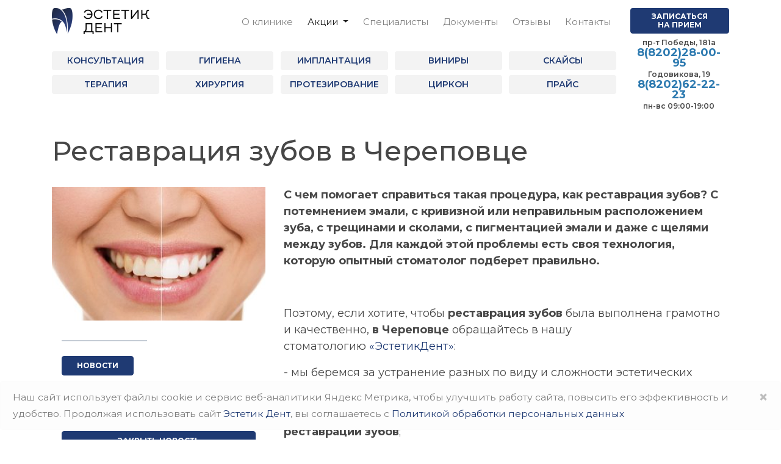

--- FILE ---
content_type: text/html; charset=UTF-8
request_url: https://www.xn--35-jlcdbqo0a4akbf7k.xn--p1ai/news/show2232009343
body_size: 95774
content:
<!DOCTYPE html>
<html lang="ru">
<head>
    <meta charset="utf-8">
    <meta name="viewport" content="width=device-width, initial-scale=1">
    <link rel="shortcut icon" href="https://www.xn--35-jlcdbqo0a4akbf7k.xn--p1ai/favicon.ico" type="image/x-icon">
    <!-- CSRF Token -->
    <meta name="csrf-token" content="8HT2r0wELl8j2Vq1nCZgVGiIdMoW6JLhMNqzPP7M">

    <!-- Meta -->
                        
                        <title>Реставрация зубов в Череповце</title>

                    <meta  content="Реставрация зубов в Череповце"   property="og:title"  >

                    <meta  content="С чем помогает справиться такая процедура, как реставрация зубов? С потемнением эмали, с кривизной или неправильным расположением зуба, с трещинами и сколами, с пигментацией эмали и даже с щелями между зубов. Для каждой этой проблемы есть своя технология, которую опытный стоматолог подберет правильно. Поэтому, если хотите, чтобы реставрация зубов была выполнена грамотно и качественно, в Череповце обращайтесь в нашу стоматологию «ЭстетикДент»"   name="description" >

                    <meta  content="С чем помогает справиться такая процедура, как реставрация зубов? С потемнением эмали, с кривизной или неправильным расположением зуба, с трещинами и сколами, с пигментацией эмали и даже с щелями между зубов. Для каждой этой проблемы есть своя технология, которую опытный стоматолог подберет правильно. Поэтому, если хотите, чтобы реставрация зубов была выполнена грамотно и качественно, в Череповце обращайтесь в нашу стоматологию «ЭстетикДент»"   property="og:description"  >

            
    
    <!-- Fonts -->
    <link rel="preconnect" href="https://fonts.googleapis.com">
<link rel="preconnect" href="https://fonts.gstatic.com" crossorigin>
<link href="https://fonts.googleapis.com/css2?family=Montserrat:ital,wght@0,400;0,500;0,600;0,700;1,500&display=swap" rel="stylesheet">
<link href="https://fonts.googleapis.com/css?family=Roboto" rel="stylesheet">
    <!-- Scripts -->
        <!-- Yandex.Metrika counter -->
    <script type="text/javascript" >
        (function(m,e,t,r,i,k,a){m[i]=m[i]||function(){(m[i].a=m[i].a||[]).push(arguments)};
            m[i].l=1*new Date();k=e.createElement(t),a=e.getElementsByTagName(t)[0],k.async=1,k.src=r,a.parentNode.insertBefore(k,a)})
        (window, document, "script", "https://mc.yandex.ru/metrika/tag.js", "ym");

        ym(51359602, "init", {
            clickmap:true,
            trackLinks:true,
            accurateTrackBounce:true,
            webvisor:true
        });
    </script>
    <noscript><div><img src="https://mc.yandex.ru/watch/51359602" style="position:absolute; left:-9999px;" alt="" /></div></noscript>
    <!-- /Yandex.Metrika counter -->
    <script type="text/javascript">!function(){var t=document.createElement("script");t.type="text/javascript",t.async=!0,t.src="https://vk.com/js/api/openapi.js?169",t.onload=function(){VK.Retargeting.Init("VK-RTRG-1199271-8A0mn"),VK.Retargeting.Hit()},document.head.appendChild(t)}();</script><noscript><img src="https://vk.com/rtrg?p=VK-RTRG-1199271-8A0mn" style="position:fixed; left:-999px;" alt=""/></noscript>

    <!-- Styles -->
    <link href="/css/app.css?id=951486e28ba8ab0a06c85870ab77eb5f" rel="stylesheet">
    </head>
<body>
    <div id="app">
        <svg  xmlns="http://www.w3.org/2000/svg" version="1.1" xmlns:xlink="http://www.w3.org/1999/xlink" width="0" height="0" style="position:absolute; display: none; visibility: hidden; width: 0; height: 0;">
    <symbol id="info-ico" viewBox="0 0 65 65">
        <path d="M32.5 0C14.5795 0 0 14.5797 0 32.5002C0 50.4207 14.5795 65 32.5 65C50.4205 65 65 50.4207 65 32.5002C65 14.5797 50.4205 0 32.5 0ZM32.5 59.0909C17.8376 59.0909 5.90909 47.1624 5.90909 32.5002C5.90909 17.838 17.8376 5.90909 32.5 5.90909C47.1624 5.90909 59.0909 17.838 59.0909 32.5002C59.0909 47.1624 47.1622 59.0909 32.5 59.0909Z" fill="#2D7AB0"></path>
        <path d="M32.4996 13.7879C30.3278 13.7879 28.561 15.5559 28.561 17.729C28.561 19.9002 30.3278 21.6666 32.4996 21.6666C34.6714 21.6666 36.4382 19.9002 36.4382 17.729C36.4382 15.5559 34.6714 13.7879 32.4996 13.7879Z" fill="#2D7AB0"></path>
        <path d="M32.5 27.5757C30.8683 27.5757 29.5455 28.8986 29.5455 30.5302V48.2575C29.5455 49.8892 30.8683 51.2121 32.5 51.2121C34.1317 51.2121 35.4546 49.8892 35.4546 48.2575V30.5302C35.4546 28.8986 34.1317 27.5757 32.5 27.5757Z" fill="#2D7AB0"></path>
    </symbol>
    <symbol id="queue-ico" viewBox="0 0 77 77">
        <path d="M29.6361 51.3834C30.2354 51.2032 30.8647 51.5335 31.0744 52.1342C31.2542 52.7348 30.9246 53.3654 30.3253 53.5757C30.1755 53.6057 30.0556 53.6958 29.9357 53.7859C29.7859 53.906 29.6361 54.0862 29.5162 54.2664C29.3963 54.4466 29.3064 54.6868 29.1866 54.9271C29.0667 55.1974 29.0068 55.4676 28.9169 55.7379C28.4075 57.3896 27.958 59.1014 27.6284 60.8432C27.2987 62.555 27.089 64.2668 27.089 65.9785V72.5854C27.089 73.7867 26.6095 74.8978 25.8005 75.7087C24.9914 76.5195 23.9126 77 22.684 77C21.9049 77 21.1558 76.7898 20.4965 76.3994C19.8373 76.009 19.2679 75.4684 18.8784 74.7777L16.601 70.8136C14.6532 67.4501 13.125 63.9064 11.9563 60.2426C10.7877 56.5488 10.0385 52.7348 9.70889 48.8908V48.8608C9.58902 47.3292 9.2594 45.8576 8.80991 44.3861C8.33046 42.8846 7.70118 41.4731 6.95204 40.0917L3.53595 34.1154C2.36729 32.0733 1.49828 29.9111 0.898971 27.6287C0.299657 25.3764 0 23.0339 0 20.6915C0 17.9587 0.359588 15.5562 0.898971 13.454C1.46832 11.3218 2.24743 9.48986 3.1464 7.92824C4.55479 5.46568 6.59245 3.48362 8.98971 2.13222C11.4169 0.75078 14.2337 0 17.1104 0C17.5899 0 18.0693 0.0300312 18.5188 0.0600624C18.9983 0.0900936 19.4477 0.150156 19.9272 0.24025L31.6737 2.3124L43.4203 0.24025C43.8997 0.150156 44.3792 0.0900936 44.8287 0.0600624C45.3081 0.0300312 45.7876 0 46.2371 0H46.267C49.1437 0 51.9305 0.75078 54.3877 2.13222C56.785 3.48362 58.8227 5.46568 60.231 7.92824L60.261 7.9883C61.13 9.51989 61.9091 11.3518 62.4785 13.4239C63.0478 15.5261 63.3774 17.9286 63.3774 20.6615C63.3774 21.2921 62.868 21.8027 62.2387 21.8027C61.6095 21.8027 61.1 21.2921 61.1 20.6615C61.1 18.1388 60.8004 15.9466 60.261 14.0246C59.7516 12.1326 59.0624 10.5109 58.2833 9.12949L58.2533 9.06942C57.0547 6.96724 55.3167 5.28549 53.249 4.11427C51.1514 2.94306 48.7242 2.28237 46.2371 2.28237H46.2071C45.7876 2.28237 45.398 2.3124 44.9785 2.34243C44.559 2.37246 44.1694 2.43253 43.7499 2.49259L31.8535 4.59477C31.7936 4.59477 31.7337 4.6248 31.6737 4.6248H31.6438H31.6138H31.5838H31.5539C31.4939 4.6248 31.434 4.6248 31.3741 4.59477L19.4477 2.49259C19.0582 2.43253 18.6387 2.37246 18.2191 2.34243C17.7996 2.3124 17.4101 2.28237 16.9905 2.28237C14.5034 2.28237 12.0762 2.91303 9.97858 4.11427C7.94091 5.25546 6.2029 6.93721 4.97431 9.03939C4.16523 10.4509 3.44605 12.1026 2.93664 13.9945C2.42722 15.9165 2.0976 18.1388 2.0976 20.6615C2.0976 22.8237 2.36729 24.9559 2.93664 26.9981C3.47602 29.0702 4.28509 31.0523 5.36386 32.9142L8.77995 38.8904C9.64895 40.392 10.3382 41.9836 10.8476 43.6053C11.357 45.197 11.6866 46.8787 11.8364 48.5605V48.5905C12.1661 52.2843 12.8852 55.9481 13.994 59.4618C15.1027 62.9754 16.571 66.369 18.4289 69.5823L20.7063 73.5464C20.8861 73.8768 21.1558 74.147 21.4854 74.3272C21.7851 74.5074 22.1746 74.5975 22.5342 74.5975C23.1335 74.5975 23.6429 74.3573 24.0325 73.9669C24.422 73.5764 24.6618 73.0659 24.6618 72.4653V65.8584C24.6618 64.0265 24.8715 62.1646 25.2311 60.3027C25.5907 58.5008 26.0702 56.6989 26.5796 54.9571C26.6695 54.6268 26.7893 54.2964 26.9092 53.9961C27.059 53.6357 27.2089 53.3054 27.4186 52.975C27.6583 52.5846 27.958 52.2543 28.2876 51.954C28.6172 51.6837 29.0068 51.4435 29.4263 51.3233L29.6361 51.3834ZM52.0204 55.858H49.2936V44.1759L46.7165 44.236V42.1338L52.0204 41.5932V55.858ZM63.0179 30.1513V25.3463C63.0179 24.7157 63.5273 24.2052 64.1565 24.2052C64.7858 24.2052 65.2952 24.7157 65.2952 25.3463V30.1513H66.6737C67.3029 30.1513 67.8124 30.6619 67.8124 31.2925V37.3288L76.3526 66.5191C76.4425 66.7894 76.4725 67.0597 76.4725 67.33C76.4725 67.9906 76.2327 68.5913 75.8432 69.1018L75.7533 69.1919C75.3637 69.6424 74.8543 69.9727 74.285 70.1529L74.225 70.1829C73.9553 70.273 73.6557 70.303 73.356 70.303H66.6737C66.0444 70.303 65.535 69.7925 65.535 69.1619C65.535 68.5312 66.0444 68.0207 66.6737 68.0207H73.356C73.4459 68.0207 73.5358 68.0207 73.6257 67.9906H73.6557C73.8055 67.9306 73.9553 67.8705 74.0452 67.7504L74.0752 67.7204C74.1651 67.6303 74.1951 67.4801 74.1951 67.36C74.1951 67.2999 74.1951 67.2699 74.1651 67.2098L67.8124 45.4672V59.2516C67.8124 59.3417 67.8124 59.4618 67.7824 59.5519C67.6026 60.4228 67.273 61.6541 66.6737 63.0355C66.0744 64.447 65.2054 66.0386 63.9768 67.5702C62.059 69.9427 59.8715 71.4142 57.9836 72.3151C56.1257 73.2161 54.5376 73.5464 53.7285 73.6966C53.6386 73.7266 53.5787 73.7266 53.4888 73.7266H37.3073C36.1986 73.7266 35.2097 73.2761 34.4905 72.5554C33.7713 71.8346 33.3218 70.8136 33.3218 69.7325V43.3951C33.3218 42.7644 33.8313 42.2539 34.4605 42.2539C35.0898 42.2539 35.5992 42.7644 35.5992 43.3951V69.7325C35.5992 70.2129 35.779 70.6334 36.1087 70.9637C36.4083 71.264 36.8578 71.4743 37.3373 71.4743H52.9793C53.7285 70.4532 55.5864 67.6002 55.9459 64.2067L55.9759 64.0265C56.1557 62.6151 56.815 61.3838 57.7739 60.5129C58.7627 59.6119 60.0513 59.1314 61.4297 59.2816H61.5495H61.6394C62.4185 59.3717 63.1977 59.3717 63.9768 59.2516C64.5461 59.1314 65.1155 58.9513 65.6548 58.6209V38.6502H34.5205C33.9212 38.6502 33.4118 38.1697 33.3818 37.569V37.539V37.509V31.3225C33.3818 30.6919 33.8912 30.1814 34.5205 30.1814H34.7302V25.3764C34.7302 24.7457 35.2397 24.2352 35.8689 24.2352C36.4982 24.2352 37.0076 24.7457 37.0076 25.3764V30.1814H63.1377L63.0179 30.1513ZM58.1334 64.3869C57.8937 66.8495 56.9648 69.0417 56.0958 70.6334C56.3954 70.5133 56.6951 70.3931 56.9948 70.243C58.6429 69.4622 60.5307 68.1708 62.2088 66.1287C63.3175 64.7773 64.0667 63.3959 64.5761 62.1346C64.6959 61.8643 64.7858 61.594 64.8757 61.3537C64.666 61.4138 64.4862 61.4438 64.2764 61.5039C63.2576 61.6841 62.2387 61.6841 61.2499 61.564L61.1 61.5339C60.4108 61.4739 59.7516 61.7141 59.2122 62.1946C58.6429 62.7051 58.2533 63.4559 58.1334 64.3268V64.447V64.3869ZM52.8895 59.4318C53.5187 59.4318 54.0281 59.9423 54.0281 60.5729C54.0281 61.2036 53.5187 61.7141 52.8895 61.7141H38.0564C37.4272 61.7141 36.9177 61.2036 36.9177 60.5729C36.9177 59.9423 37.4272 59.4318 38.0564 59.4318H52.8895ZM65.535 32.4337H64.1565H35.7491H35.5393V36.3378H65.535V32.4337ZM29.1267 9.36973C29.726 9.48986 30.1155 10.1205 29.9957 10.7211C29.8758 11.3218 29.2465 11.7122 28.6472 11.592L21.4255 10.0004C20.0171 9.70008 18.5488 9.76014 17.2003 10.1806C15.9118 10.601 14.7431 11.3218 13.8741 12.3729C13.8142 12.4329 13.7543 12.523 13.6943 12.6131L13.4846 12.8834C12.9751 13.6041 12.5856 14.3849 12.3159 15.2258C12.0462 16.1268 11.8964 17.0878 11.8964 18.0788C11.8964 18.7094 11.387 19.22 10.7577 19.22C10.1284 19.22 9.61899 18.7094 9.61899 18.0788C9.61899 16.9076 9.76882 15.7063 10.1284 14.5651C10.458 13.484 10.9674 12.4629 11.6267 11.532L11.8664 11.2016C11.9263 11.1115 12.0162 11.0215 12.1061 10.9013C13.2748 9.51989 14.8031 8.52886 16.4811 7.9883C18.1892 7.44774 20.077 7.35764 21.875 7.74805L29.0967 9.3397L29.1267 9.36973Z" fill="#358BC8"></path>
    </symbol>
    <symbol id="hard-ico" viewBox="0 0 72 77">
        <path d="M6.24787 36.7613C6.22232 36.7272 6.19677 36.6931 6.17122 36.6548L6.13714 36.5994L1.6782 30.0016H1.68246L0.622028 28.3489H0.626265L0.622028 28.3404C0.0172801 27.3479 -0.131783 26.2107 0.110968 25.1629C0.34946 24.1363 0.962709 23.1993 1.9039 22.5731L1.98058 22.522C2.3511 22.292 2.73013 22.0748 3.09638 21.8405C3.92259 21.3422 4.86803 21.1462 5.77942 21.2442C6.6908 21.3422 7.57236 21.734 8.27932 22.4028C9.5527 23.6167 10.7196 25.2693 11.5884 26.8538C12.5679 28.6471 13.1769 30.419 13.1514 31.4498L13.1471 31.5307C13.1386 31.6585 13.113 31.9013 13.0151 32.2207C14.9486 33.5156 20.2167 37.217 23.5386 41.2422C23.8963 41.6766 24.237 42.1196 24.5436 42.5626L29.3689 39.8238C29.5222 39.7386 29.6882 39.696 29.8543 39.696V39.6917H49.0572C49.6024 39.6917 50.0453 40.1347 50.0453 40.6799C50.0453 41.2251 49.6024 41.6681 49.0572 41.6681H30.1099L25.5657 44.2493C26.4558 45.9872 26.8093 47.725 26.2727 49.3393L26.2684 49.3478L51.604 45.1821C51.7786 45.1438 51.9702 45.1523 52.1491 45.2205L69.0224 51.4222C70.0616 51.8013 70.858 52.5552 71.3094 53.4795C71.7566 54.391 71.8715 55.4644 71.5649 56.4994L71.5181 56.6442H71.5138L71.5095 56.657C71.1433 57.7176 70.3852 58.5354 69.4568 59.004C68.5241 59.4725 67.4169 59.596 66.3522 59.2553C61.6632 57.7432 56.9317 56.0096 52.2641 54.3995L40.4374 56.7166L47.1578 65.9851H61.9188C63.8523 65.9851 65.6026 66.7731 66.8717 68.0424C68.1409 69.3117 68.9245 71.0624 68.9245 72.9961C68.9245 73.5414 68.4816 73.9843 67.9364 73.9843C67.3913 73.9843 66.9484 73.5414 66.9484 72.9961C66.9484 71.6033 66.3862 70.3383 65.4748 69.431C64.5677 68.5238 63.3114 67.9615 61.9145 67.9615H46.651C46.3444 67.9615 46.0463 67.8167 45.8546 67.5526L38.3038 57.1383L28.0444 59.1488C27.1287 59.3277 26.1918 59.3617 25.2761 59.2595L29.8288 66.1555H38.7339C39.2791 66.1555 39.722 66.5985 39.722 67.1437C39.722 67.6889 39.2791 68.1319 38.7339 68.1319H29.3007H20.2848C18.8965 68.1319 17.6359 68.6941 16.7287 69.6056C15.8174 70.5172 15.2552 71.778 15.2552 73.1665V75.0236H59.8405C60.3856 75.0236 60.8285 75.4666 60.8285 76.0118C60.8285 76.557 60.3856 77 59.8405 77H14.2672C13.7221 77 13.2791 76.557 13.2791 76.0118V73.1665C13.2791 71.237 14.0628 69.4821 15.3319 68.2171C16.601 66.9435 18.3556 66.1598 20.2848 66.1598H27.4694L22.3631 58.4204C22.0565 58.2713 21.7541 58.1052 21.4645 57.9221C20.9365 57.5856 20.4424 57.198 19.9995 56.7678C19.5523 56.3333 19.1478 55.8562 18.8028 55.3408L6.24787 36.7655V36.7613ZM37.3924 24.4388C37.3711 23.8978 37.7927 23.4378 38.3379 23.4165C38.8787 23.3952 39.3387 23.8169 39.36 24.3621L39.5346 28.5022C39.5559 29.0432 39.1342 29.5032 38.5891 29.5245C38.0483 29.5458 37.5883 29.1241 37.567 28.5789L37.3924 24.4388ZM28.3254 14.378C28.8663 14.3141 29.3561 14.7017 29.42 15.2427C29.4838 15.7836 29.0963 16.2734 28.5554 16.3373L23.8835 16.8996C23.3427 16.9635 22.8529 16.5759 22.789 16.0349C22.7251 15.494 23.1127 15.0041 23.6535 14.9402L28.3254 14.378ZM32.0604 19.5063C32.4096 19.0932 33.0314 19.0421 33.4445 19.3956C33.8576 19.7449 33.9087 20.3668 33.5552 20.7799L31.5962 23.08C31.247 23.4932 30.6252 23.5443 30.2121 23.1907C29.799 22.8415 29.7479 22.2196 30.1014 21.8064L32.0604 19.5063ZM43.5464 8.53408L46.5275 5.04988C46.7362 4.80709 47.0386 4.68783 47.3367 4.70912L55.2027 4.84542C55.7435 4.85394 56.1779 5.30118 56.1694 5.84213C56.1609 6.38307 55.7137 6.81754 55.1728 6.80902L47.7242 6.67698L45.0455 9.80765L50.4541 14.4249C52.0469 15.7836 52.937 17.6578 53.0861 19.5915C53.2394 21.5211 52.6516 23.5145 51.2931 25.1075L51.2505 25.1543L49.053 27.7398C48.7037 28.153 48.082 28.2041 47.6689 27.8506H47.6646L22.8699 6.68549C22.4568 6.33196 22.41 5.71009 22.7635 5.29692L22.806 5.25007C22.9892 5.03284 25.0079 2.6646 25.0036 2.66034C26.3621 1.06732 28.236 0.1771 30.1695 0.0237611C32.0987 -0.129578 34.0918 0.458221 35.6804 1.81698L39.5431 5.11377L43.5378 0.428406C43.7337 0.202656 44.0063 0.0833927 44.2874 0.0833927V0.0791332H59.8447C60.3899 0.0791332 60.8328 0.522113 60.8328 1.06732C60.8328 1.61252 60.3899 2.0555 59.8447 2.0555H44.7388L41.0422 6.39159L43.5464 8.52982V8.53408ZM24.8929 5.82935L48.1927 25.7208L49.7514 23.885L49.794 23.8297C50.7991 22.6541 51.2292 21.1803 51.1185 19.7491C51.0077 18.318 50.3476 16.9294 49.1722 15.9242L34.4027 3.31629C33.2273 2.31107 31.7538 1.88087 30.3228 1.99587C28.8919 2.11088 27.5035 2.76683 26.4984 3.94669L24.8929 5.83361V5.82935ZM23.4321 44.4453C23.4108 44.4154 23.3938 44.3899 23.3767 44.3601L23.3639 44.3345C22.9849 43.7254 22.5292 43.1078 22.0224 42.4944C18.8922 38.6993 13.8882 35.1725 11.9887 33.8989C11.6353 34.2695 11.1753 34.6614 10.5663 35.0532L8.40282 36.4205L20.4467 54.2377C20.7235 54.6466 21.0387 55.0214 21.3836 55.3536C21.7328 55.6901 22.1161 55.9968 22.5292 56.2566H22.5335C22.7933 56.4185 23.0573 56.5676 23.3299 56.6953C23.4023 56.7166 23.4704 56.7507 23.5343 56.789C24.0113 56.9935 24.5053 57.1426 25.0078 57.2363C25.8809 57.3981 26.788 57.3981 27.6781 57.2235L38.5423 55.0938L38.5678 55.0895L52.1534 52.4231C52.328 52.3891 52.5026 52.4018 52.6602 52.4572L66.9569 57.3854C67.5148 57.56 68.094 57.4961 68.5795 57.2533C69.065 57.0063 69.4611 56.5846 69.657 56.0351H69.6527L69.6868 55.9329C69.8444 55.3877 69.7847 54.8297 69.5505 54.3569C69.312 53.8756 68.8947 53.4795 68.3495 53.2793L51.719 47.167L24.7992 51.5926L22.9764 53.3815C22.5889 53.7606 21.9671 53.7563 21.5838 53.3687C21.2047 52.9811 21.209 52.3593 21.5966 51.9759L23.628 49.9825C23.8281 49.7738 23.99 49.5608 24.1135 49.3521C24.2285 49.1562 24.3222 48.9602 24.3903 48.76L24.3988 48.7302C24.8162 47.4737 24.3648 45.9872 23.4321 44.4538V44.4453ZM7.29554 34.7849L9.49733 33.3921C10.3278 32.8596 10.7537 32.3698 10.9751 31.9865C11.154 31.6755 11.1753 31.4711 11.1796 31.3901V31.3731C11.1966 30.6788 10.6813 29.2988 9.85934 27.7909C9.08424 26.3683 8.04509 24.8945 6.92077 23.8254C6.54174 23.4634 6.06476 23.2546 5.57074 23.1993C5.07672 23.1439 4.56565 23.2504 4.11421 23.523C3.73092 23.7402 3.36042 23.9873 2.98139 24.213C2.48311 24.5495 2.15519 25.0521 2.03169 25.5973C1.89966 26.1638 1.98058 26.7772 2.29999 27.3096H2.30423L2.37238 27.4246L3.31782 28.9026H3.32209L7.29981 34.7892L7.29554 34.7849Z" fill="#358BC8"></path>
    </symbol>
    <symbol id="sale-ico" viewBox="0 0 82 77">
        <path d="M28.6632 52.1731C29.1669 51.7515 29.9174 51.8183 30.339 52.3222C30.7605 52.826 30.6936 53.5766 30.1899 53.9982C30.0357 54.1267 29.8969 54.2758 29.7889 54.4403C29.6707 54.61 29.5782 54.7951 29.5114 54.9905L28.6118 57.6279C28.1491 58.9698 27.8047 60.3425 27.5734 61.7254C27.3421 63.1084 27.229 64.5223 27.229 65.9464V72.5426C27.229 73.7713 26.7252 74.8818 25.9182 75.6941C25.1111 76.5013 23.9956 77 22.7671 77C21.9754 77 21.2095 76.7841 20.5413 76.3985C19.873 76.0129 19.3075 75.4525 18.9117 74.7636L16.6396 70.8048L16.5934 70.7174C14.676 67.3654 13.1339 63.8385 11.9927 60.1985C10.8361 56.5174 10.0804 52.7129 9.75146 48.857C9.62294 47.33 9.31963 45.8288 8.85699 44.3738C8.38921 42.8932 7.7621 41.4639 6.98589 40.1066L3.56748 34.1274L3.53149 34.0606C2.38003 32.0349 1.50102 29.8808 0.90987 27.6443C0.308437 25.3822 0 23.0532 0 20.7037C0 17.9788 0.344425 15.5676 0.915016 13.4494C1.48561 11.3261 2.27721 9.49583 3.17165 7.9329V7.92775C4.58528 5.45483 6.64145 3.48574 9.04718 2.12846C11.494 0.750617 14.311 0 17.2 0H17.2257C17.6986 0 18.1767 0.0205643 18.6496 0.061694C19.1225 0.102824 19.5954 0.164519 20.0683 0.246778L31.8143 2.32383L43.5602 0.246778C44.0331 0.164519 44.506 0.102824 44.979 0.061694C45.457 0.0205643 45.93 0 46.4029 0H46.4183C49.3072 0 52.1242 0.750618 54.5813 2.13875C56.9973 3.50117 59.0484 5.4754 60.462 7.94832C61.3513 9.50611 62.1481 11.3364 62.7187 13.4648C63.2841 15.5779 63.6337 17.984 63.6337 20.7088C63.6337 21.3669 63.0991 21.9016 62.4411 21.9016C61.7831 21.9016 61.2485 21.3669 61.2485 20.7088C61.2485 18.1999 60.9349 15.9995 60.4209 14.0818C59.9068 12.1744 59.1974 10.5344 58.3955 9.13594C57.1927 7.03318 55.4552 5.36229 53.4196 4.21066C51.3274 3.02818 48.9114 2.39066 46.4234 2.39066H46.408C45.9968 2.39066 45.5907 2.40609 45.1846 2.44208C44.7734 2.47807 44.3672 2.52948 43.9714 2.60145L32.0405 4.70935C31.9839 4.71964 31.9273 4.72992 31.8657 4.72992H31.8503H31.84H31.8246H31.8143H31.7988H31.7886H31.7731C31.7166 4.72478 31.6549 4.71964 31.5984 4.70935L19.6674 2.60145C19.2664 2.52948 18.8603 2.47807 18.4542 2.44208C18.0481 2.40609 17.642 2.39066 17.2308 2.39066H17.2051C14.7274 2.39066 12.3114 3.02818 10.2141 4.21066C8.17332 5.36229 6.43585 7.02804 5.23812 9.11538C4.44135 10.5138 3.73197 12.1538 3.21793 14.0715C2.70388 15.9943 2.39032 18.1999 2.39032 20.714C2.39032 22.8681 2.6679 24.9966 3.21278 27.0479C3.75253 29.0839 4.55445 31.0478 5.59796 32.8935L9.05748 38.9344C9.91593 40.4357 10.6151 42.0243 11.1342 43.6643C11.6483 45.2838 11.9824 46.9599 12.1263 48.6668C12.4451 52.353 13.1647 55.9827 14.2648 59.4993C15.3597 62.9902 16.8298 66.3628 18.6547 69.5452L18.7061 69.6275L20.9782 73.5862C21.1632 73.905 21.4254 74.1672 21.7339 74.3471C22.0423 74.5271 22.3969 74.6248 22.7722 74.6248C23.3531 74.6248 23.8723 74.3934 24.2527 74.0181C24.6279 73.6428 24.8592 73.1287 24.8592 72.5529V65.9567C24.8592 64.4194 24.9877 62.8771 25.2448 61.345C25.5018 59.8181 25.877 58.322 26.3808 56.867L27.2855 54.2295C27.4295 53.8234 27.6145 53.4481 27.8458 53.1088C28.0823 52.7592 28.365 52.4507 28.6837 52.1833L28.6632 52.1731ZM72.4393 72.3369V68.3936C72.4393 67.7355 72.9739 67.2008 73.6318 67.2008C74.2898 67.2008 74.8245 67.7355 74.8245 68.3936V71.684H79.0448V69.6995C79.0448 69.0414 79.5793 68.5067 80.2373 68.5067C80.8953 68.5067 81.4299 69.0414 81.4299 69.6995V72.8767C81.4299 73.5348 80.8953 74.0695 80.2373 74.0695H74.0739C73.8426 74.2597 73.6061 74.4345 73.3594 74.5939C72.9636 74.8458 72.5472 75.0566 72.1257 75.2263H72.1206C71.6836 75.3959 71.2364 75.5245 70.784 75.6067C70.3265 75.6941 69.8691 75.7404 69.4218 75.7404H41.1596V75.7353L41.0568 75.7301C40.0081 75.6376 39.052 75.2366 38.2912 74.6299C37.5099 74.0027 36.9342 73.1544 36.6669 72.1724C36.3276 70.9334 36.5692 69.8383 36.9084 69.0311L36.9341 68.9694C36.086 68.4656 35.0733 67.5916 34.5644 66.1315C34.2406 65.2112 34.1789 64.2344 34.3639 63.3089C34.4616 62.8051 34.6364 62.3167 34.8728 61.854C34.477 61.5095 34.1429 61.1085 33.8705 60.6715C33.3667 59.8643 33.0891 58.9235 33.0994 57.9415V57.9364C33.1097 57.011 33.3718 56.2295 33.7162 55.6023C33.9219 55.2218 34.1635 54.8928 34.3948 54.6254C34.0195 54.137 33.6134 53.4944 33.3307 52.7283C32.9863 51.808 32.8064 50.7078 33.0223 49.4894C33.2639 48.1166 33.963 46.8828 34.9654 45.9419C35.9369 45.0268 37.1963 44.3893 38.5945 44.163C38.6716 44.1476 38.7487 44.1373 38.831 44.1373H48.6698C48.9114 44.1373 49.1222 44.0448 49.2661 43.8957C49.4203 43.7415 49.5128 43.5307 49.5128 43.289C49.5128 43.1811 49.4923 43.0783 49.4563 42.9908C49.41 42.8829 49.3432 42.7852 49.261 42.6978L49.2455 42.6824C46.9529 40.3226 45.457 37.68 44.7836 35.1608C44.0742 32.4822 44.2901 29.9167 45.457 27.9168C45.4776 27.8757 45.4981 27.8345 45.5238 27.7986C45.7449 27.449 46.0893 26.9554 46.6393 26.4156C47.1739 25.886 47.8936 25.3256 48.8651 24.8269C49.4306 24.539 50.0629 24.3539 50.7003 24.3077C51.3274 24.2665 51.9597 24.3539 52.556 24.5956H52.5611C53.2243 24.8681 53.9182 25.3308 54.4939 26.1122C55.0337 26.8423 55.4655 27.8397 55.6608 29.2124C55.7431 29.7522 55.851 30.292 56.0001 30.8165C56.1389 31.3151 56.3188 31.8036 56.5501 32.2663L56.5553 32.2766C56.9562 33.0786 57.4754 34.004 58.082 34.7701C58.4932 35.2842 58.9353 35.7263 59.3877 35.9937L59.6344 36.1273C62.0658 37.464 65.0987 39.1401 70.5887 47.9881L70.6298 48.0498C70.8971 48.4765 71.257 48.8261 71.6682 49.0678L71.7248 49.0986C72.1566 49.3403 72.65 49.4739 73.1692 49.4739H80.2219C80.8799 49.4739 81.4145 50.0086 81.4145 50.6667V58.7281C81.4145 59.3862 80.8799 59.9209 80.2219 59.9209C79.564 59.9209 79.0293 59.3862 79.0293 58.7281V51.8595H74.3567V58.7281C74.3567 59.3862 73.822 59.9209 73.164 59.9209C72.5061 59.9209 71.9715 59.3862 71.9715 58.7281V51.7206C71.4729 51.6075 70.9948 51.4224 70.5527 51.1705L70.4807 51.1294C69.7251 50.6873 69.0722 50.0652 68.5993 49.3043L68.5634 49.2426C63.4075 40.9241 60.6676 39.4177 58.4778 38.2095L58.2002 38.0553C57.46 37.6286 56.7917 36.9808 56.2057 36.2404C55.4758 35.315 54.864 34.2508 54.4117 33.3356C54.1033 32.7238 53.872 32.0915 53.692 31.4488C53.5224 30.8319 53.3939 30.1995 53.2962 29.5569V29.5414C53.1626 28.6006 52.8953 27.9579 52.5714 27.5209C52.2887 27.1405 51.9597 26.9143 51.6461 26.7857C51.3943 26.6829 51.1167 26.6469 50.8391 26.6675C50.5255 26.6881 50.2119 26.7806 49.9292 26.9297L49.9241 26.9348C49.1941 27.3101 48.6647 27.7214 48.2843 28.0967C47.9142 28.4618 47.6726 28.8114 47.5132 29.0633L47.4772 29.1198C46.6445 30.5542 46.5108 32.4771 47.0608 34.5438C47.6314 36.6877 48.9268 38.955 50.9265 41.0115L50.9316 41.0166C51.2246 41.32 51.4611 41.6644 51.6204 42.0397C51.7849 42.4305 51.8774 42.8469 51.8774 43.2685C51.8774 44.1579 51.5176 44.9651 50.9368 45.5512C50.3507 46.1373 49.5488 46.4972 48.6544 46.4972H38.9029C38.0034 46.6514 37.1963 47.0627 36.5743 47.6488C35.9421 48.2452 35.5 49.0164 35.3509 49.8749C35.2173 50.6358 35.3303 51.3093 35.5411 51.8749C35.7776 52.5072 36.1117 53.0008 36.3739 53.3196H39.5558C40.2138 53.3196 40.7484 53.8542 40.7484 54.5123C40.7484 55.1704 40.2138 55.7051 39.5558 55.7051H36.6514C36.4921 55.8233 36.0911 56.1626 35.7878 56.7128C35.6079 57.0469 35.4691 57.4582 35.4588 57.9364C35.4537 58.4505 35.6079 58.9543 35.8752 59.3862C36.0397 59.6535 36.2556 59.9003 36.5075 60.106H40.3988C41.0568 60.106 41.5914 60.6406 41.5914 61.2987C41.5914 61.9568 41.0568 62.4915 40.3988 62.4915H37.2426C36.9599 62.8668 36.7697 63.2935 36.6823 63.7408C36.5795 64.2703 36.6103 64.8153 36.7902 65.3243C37.2015 66.5016 38.2193 67.0055 38.6973 67.1854H41.905C42.563 67.1854 43.0976 67.7201 43.0976 68.3782C43.0976 69.0363 42.563 69.5709 41.905 69.5709H39.2628C39.2011 69.6738 39.1394 69.7972 39.0777 69.9411C38.8978 70.3576 38.7693 70.9231 38.9389 71.5297L38.9441 71.54C39.0777 72.0233 39.3656 72.4449 39.7614 72.7585C40.1469 73.067 40.625 73.2778 41.1545 73.3395H69.4064C69.7303 73.3395 70.0386 73.3086 70.3316 73.2521C70.6452 73.1955 70.9485 73.103 71.2467 72.9899C71.5397 72.8716 71.8172 72.7328 72.0691 72.5683C72.1925 72.4912 72.3108 72.4038 72.429 72.3164L72.4393 72.3369ZM29.1772 9.38786C29.8198 9.52667 30.2259 10.159 30.0871 10.8017C29.9483 11.4443 29.316 11.8505 28.6735 11.7117L21.4357 10.1231C20.0221 9.81458 18.5622 9.87628 17.236 10.2979C15.9611 10.704 14.8045 11.4392 13.9204 12.4829C13.8381 12.5754 13.7661 12.6782 13.689 12.7759L13.5348 12.9816C13.0105 13.6962 12.6301 14.4931 12.3731 15.326C12.1006 16.2308 11.9721 17.1871 11.9772 18.1536C11.9772 18.8066 11.4529 19.3413 10.795 19.3464C10.1421 19.3464 9.6075 18.822 9.60236 18.1639C9.59722 16.9712 9.75659 15.7784 10.101 14.637C10.43 13.542 10.9338 12.5086 11.6123 11.578L11.8487 11.2593L12.1006 10.9508C13.2829 9.55238 14.8251 8.57555 16.5163 8.03572C18.2486 7.48561 20.13 7.39821 21.9343 7.79408L29.1721 9.38272L29.1772 9.38786Z" fill="#358BC8"></path>
    </symbol>
    <symbol id="warranty-ico" viewBox="0 0 69 70">
        <path d="M33.2821 36.5916L36.8843 35.9995C37.0586 35.9683 37.2284 35.9505 37.3893 35.9372C37.5636 35.9238 37.729 35.9149 37.8899 35.9149H37.8988C38.9133 35.9149 39.9055 36.1642 40.7725 36.6183C41.6306 37.068 42.368 37.7313 42.8775 38.5639C43.2172 39.1115 43.5121 39.7526 43.7133 40.505C43.8876 41.155 43.9903 41.8762 43.9903 42.6776C43.9903 43.43 43.8831 44.1824 43.6775 44.9081C43.4719 45.6293 43.1635 46.3239 42.7613 46.9828L41.6753 48.7413C41.4563 49.0975 41.282 49.467 41.1524 49.8499C41.0228 50.2328 40.9379 50.6201 40.9021 51.0119C40.7904 52.205 40.5401 53.3804 40.1602 54.5157C39.7804 55.642 39.2709 56.7284 38.6273 57.7612H38.6318L37.9122 58.9277L37.8541 59.0123C37.6709 59.2794 37.4251 59.4931 37.148 59.6445L37.0765 59.6801C36.786 59.8226 36.4642 59.8982 36.1424 59.8982C35.5838 59.8982 35.0788 59.6845 34.7123 59.3417C34.319 58.9767 34.0777 58.4691 34.0777 57.9082V56.0695C34.0777 55.6599 34.0374 55.2592 33.9659 54.8674C33.8899 54.4667 33.7737 54.0749 33.6263 53.7054V53.7009L33.3492 53.002L33.3224 52.9842C33.309 52.9797 33.2866 52.9753 33.2643 52.9753C33.2374 52.9753 33.2106 52.9842 33.1927 52.9931L33.1793 53.002C33.081 53.2513 32.9961 53.514 32.8978 53.7677C32.7682 54.1194 32.6699 54.4801 32.6073 54.8451C32.5402 55.2146 32.509 55.5886 32.509 55.9715V57.9126C32.509 58.4736 32.2676 58.9811 31.8743 59.3462C31.5034 59.6934 30.9939 59.9027 30.4397 59.9027C30.0867 59.9027 29.7381 59.8136 29.4386 59.6489C29.1258 59.4797 28.8621 59.2349 28.6744 58.9321L27.9548 57.7612C27.3202 56.7328 26.8107 55.642 26.4264 54.5023C26.0465 53.3715 25.7962 52.2006 25.6845 51.0074C25.6487 50.6157 25.5638 50.2239 25.4342 49.8454C25.3046 49.4626 25.1303 49.093 24.9113 48.7369L23.8298 46.9783C23.4276 46.3194 23.1192 45.6249 22.9136 44.9036C22.708 44.178 22.6008 43.4256 22.6008 42.6732C22.6008 41.8005 22.7214 41.0303 22.9181 40.3492C23.1147 39.6591 23.3963 39.067 23.7046 38.555V38.5505C24.2186 37.7224 24.956 37.0591 25.8186 36.605C26.6856 36.1509 27.6733 35.906 28.6878 35.906H28.6967C28.8621 35.906 29.0319 35.9149 29.2018 35.9283C29.3492 35.9416 29.5146 35.9639 29.6978 35.9906L33.309 36.5827L33.2821 36.5916ZM63.1722 61.5054V64.012C63.1722 64.5284 63.3822 64.9959 63.7219 65.3342C64.0615 65.6726 64.5308 65.8818 65.0492 65.8818C65.5721 65.8818 66.0414 65.6726 66.3766 65.3387C66.7162 65.0003 66.9263 64.5328 66.9263 64.012V61.5054H63.1722ZM69 60.4414V60.4726V64.0075C69 65.0894 68.5575 66.0733 67.8425 66.7856C67.1274 67.5024 66.1397 67.9431 65.0492 67.9431C63.9587 67.9431 62.971 67.5024 62.256 66.79C61.5409 66.0777 61.0984 65.0938 61.0984 64.0075V60.4726V30.4166C61.0984 30.2786 61.1253 30.1406 61.1789 30.0203L64.066 21.0939C64.2403 20.5552 64.8213 20.2569 65.3665 20.4306C65.6973 20.5374 65.9386 20.7956 66.0369 21.1028L68.924 30.0293C68.9732 30.1495 69 30.2786 69 30.4166V60.4414ZM66.5464 29.3837L65.0492 24.7624L63.552 29.3837H66.5419H66.5464ZM63.1722 59.4397H66.9263V31.445H63.1722V59.4397ZM12.3886 4.62571C12.9607 4.62571 13.4255 5.08872 13.4255 5.65859C13.4255 6.22845 12.9607 6.69147 12.3886 6.69147H7.89708V62.4626H46.1892V6.69147H40.92C40.3479 6.69147 39.8831 6.22845 39.8831 5.65859C39.8831 5.08872 40.3479 4.62571 40.92 4.62571H47.2261C47.7981 4.62571 48.2629 5.08872 48.2629 5.65859V63.4955C48.2629 64.0654 47.7981 64.5284 47.2261 64.5284H6.86023C6.28817 64.5284 5.82337 64.0654 5.82337 63.4955V5.65859C5.82337 5.08872 6.28817 4.62571 6.86023 4.62571H12.3886ZM12.6434 0.00445218C13.2154 0.00445218 13.6802 0.467468 13.6802 1.03733C13.6802 1.6072 13.2154 2.07022 12.6434 2.07022H2.06924V67.9342H51.5746V2.07022H40.1424C39.5703 2.07022 39.1055 1.6072 39.1055 1.03733C39.1055 0.467468 39.5703 0.00445218 40.1424 0.00445218H52.6114C53.1835 0.00445218 53.6483 0.467468 53.6483 1.03733V68.9671C53.6483 69.537 53.1835 70 52.6114 70H1.03686C0.4648 70 0 69.537 0 68.9671V1.03733C0 0.467468 0.4648 0.00445218 1.03686 0.00445218H12.6478H12.6434ZM23.9102 6.68702C23.3382 6.68702 22.8734 6.224 22.8734 5.65414C22.8734 5.08427 23.3382 4.62125 23.9102 4.62125H30.2565C30.8286 4.62125 31.2933 5.08427 31.2933 5.65414C31.2933 6.224 30.8286 6.68702 30.2565 6.68702H23.9102ZM18.6991 4.41646C18.6991 5.8901 19.298 7.22127 20.2634 8.18292C21.2242 9.14457 22.5605 9.73669 24.0354 9.73669H29.9302C31.4051 9.73669 32.7414 9.14457 33.7022 8.18292C34.6676 7.22127 35.2665 5.8901 35.2665 4.41646V2.06576H18.6991V4.41646ZM37.3402 4.41646C37.3402 6.45106 36.5134 8.29867 35.1726 9.63429C33.8319 10.9744 31.9771 11.8025 29.9347 11.8025H24.0398C21.9974 11.8025 20.1427 10.9744 18.8019 9.63429C17.4612 8.29867 16.6344 6.45106 16.6344 4.41646V1.03288C16.6344 0.463016 17.0992 0 17.6712 0H36.3123C36.8843 0 37.3491 0.463016 37.3491 1.03288V4.41646H37.3402ZM11.8344 59.6133C11.2624 59.6133 10.7976 59.1503 10.7976 58.5804C10.7976 58.0106 11.2624 57.5475 11.8344 57.5475H19.7583C20.3304 57.5475 20.7952 58.0106 20.7952 58.5804C20.7952 59.1503 20.3304 59.6133 19.7583 59.6133H11.8344ZM11.8344 53.465C11.2624 53.465 10.7976 53.002 10.7976 52.4321C10.7976 51.8622 11.2624 51.3992 11.8344 51.3992H19.7583C20.3304 51.3992 20.7952 51.8622 20.7952 52.4321C20.7952 53.002 20.3304 53.465 19.7583 53.465H11.8344ZM11.8344 47.704C11.2624 47.704 10.7976 47.241 10.7976 46.6711C10.7976 46.1012 11.2624 45.6382 11.8344 45.6382H19.7583C20.3304 45.6382 20.7952 46.1012 20.7952 46.6711C20.7952 47.241 20.3304 47.704 19.7583 47.704H11.8344ZM33.7738 31.77C33.2017 31.77 32.7369 31.307 32.7369 30.7371C32.7369 30.1673 33.2017 29.7043 33.7738 29.7043H41.6976C42.2697 29.7043 42.7345 30.1673 42.7345 30.7371C42.7345 31.307 42.2697 31.77 41.6976 31.77H33.7738ZM33.7738 25.6217C33.2017 25.6217 32.7369 25.1587 32.7369 24.5888C32.7369 24.019 33.2017 23.5559 33.7738 23.5559H41.6976C42.2697 23.5559 42.7345 24.019 42.7345 24.5888C42.7345 25.1587 42.2697 25.6217 41.6976 25.6217H33.7738ZM33.7738 19.8607C33.2017 19.8607 32.7369 19.3977 32.7369 18.8278C32.7369 18.258 33.2017 17.7949 33.7738 17.7949H41.6976C42.2697 17.7949 42.7345 18.258 42.7345 18.8278C42.7345 19.3977 42.2697 19.8607 41.6976 19.8607H33.7738ZM27.9459 26.7881V30.7371C27.9459 31.307 27.4811 31.77 26.9091 31.77H12.9428C12.3708 31.77 11.906 31.307 11.906 30.7371V26.7881C11.906 25.8666 12.2188 25.0029 12.7506 24.3083C13.2825 23.6183 14.0333 23.1018 14.9227 22.8614L16.4556 22.4251C16.3171 22.2025 16.1874 21.971 16.0757 21.735C15.6869 20.9159 15.459 20.0165 15.459 19.2285C15.459 18.0443 15.9372 16.9758 16.7148 16.2011C17.4925 15.4264 18.5651 14.9501 19.7539 14.9501C20.9427 14.9501 22.0153 15.4264 22.7929 16.2011C23.5706 16.9758 24.0488 18.0443 24.0488 19.2285C24.0488 19.9854 23.8432 20.8402 23.4857 21.6282C23.3784 21.8641 23.2577 22.0957 23.1192 22.3227L24.9471 22.8703C25.823 23.1107 26.5649 23.6272 27.0878 24.3039C27.6286 24.9984 27.9414 25.8666 27.9414 26.7837L27.9459 26.7881ZM18.8913 22.1491C18.9137 22.1669 18.936 22.1802 18.9539 22.1981L18.9583 22.2025L18.9628 22.207L18.9673 22.2114L18.9718 22.2159L18.9762 22.2203L18.9807 22.2248H18.9852L18.9896 22.2292L18.9986 22.2337L19.003 22.2381L19.0075 22.2426L19.012 22.247L19.0165 22.2515L19.0209 22.2559L19.0254 22.2604L19.0388 22.2693L19.0433 22.2737L19.0477 22.2782L19.0522 22.2826L19.0567 22.2871L19.0611 22.2915L19.0656 22.296L19.0701 22.3004L19.0746 22.3049H19.079L19.0835 22.3094H19.088L19.0924 22.3138H19.0969L19.1014 22.3183H19.1058L19.1103 22.3227H19.1148H19.1192L19.1237 22.3272H19.1282L19.1326 22.3316H19.1371L19.1416 22.3361H19.1461L19.1505 22.3405H19.155L19.1595 22.345L19.1639 22.3494L19.1684 22.3539L19.1729 22.3583L19.1773 22.3628L19.1818 22.3672L19.1863 22.3717L19.1908 22.3761L19.1952 22.3806L19.1997 22.385L19.2042 22.3895L19.2176 22.3984L19.222 22.4028L19.2265 22.4073L19.231 22.4118L19.2354 22.4162H19.2399H19.2444H19.2489H19.2533H19.2578H19.2623H19.2667H19.2712H19.2757H19.2801H19.2846H19.2891H19.2935H19.298H19.3025H19.3069H19.3114H19.3159H19.3204L19.3248 22.4207L19.3293 22.4251L19.3338 22.4296L19.3382 22.434L19.3427 22.4385L19.3472 22.4429C19.4634 22.4874 19.5885 22.5142 19.7181 22.5142C19.8611 22.5142 19.9952 22.483 20.1248 22.4251L20.1338 22.4207L20.1382 22.4162H20.1427H20.1472H20.1516H20.1561H20.1606L20.165 22.4118L20.1695 22.4073L20.1784 22.4028L20.1874 22.3984L20.1919 22.3939H20.1963L20.2008 22.3895H20.2053H20.2097L20.2142 22.385H20.2187L20.2231 22.3806L20.2276 22.3761L20.2365 22.3717L20.241 22.3672L20.2455 22.3628H20.2499L20.2544 22.3583H20.2589H20.2634L20.2678 22.3539L20.2723 22.3494L20.2768 22.345L20.2857 22.3405L20.2902 22.3361L20.2946 22.3316H20.2991L20.3036 22.3272L20.3081 22.3227H20.3125L20.317 22.3183L20.3215 22.3138L20.3304 22.3094L20.3349 22.3049L20.3393 22.3004L20.3438 22.296H20.3483L20.3527 22.2915L20.3572 22.2871H20.3617L20.3662 22.2826L20.3706 22.2782L20.3796 22.2737L20.384 22.2693L20.3885 22.2648H20.393L20.3974 22.2604L20.4019 22.2559L20.4064 22.2515L20.4108 22.247H20.4153L20.4198 22.2426L20.4242 22.2381L20.4287 22.2337L20.4332 22.2292L20.4377 22.2248H20.4421L20.4466 22.2203L20.4511 22.2159H20.4555L20.46 22.2114L20.4645 22.207L20.4689 22.2025L20.4734 22.1981L20.4779 22.1936L20.4823 22.1891L20.4868 22.1847L20.4913 22.1802L20.4958 22.1758L20.5047 22.1713L20.5092 22.1669L20.5136 22.1624L20.5181 22.158L20.5226 22.1535C20.5673 22.1046 20.6209 22.06 20.6745 22.02C21.0142 21.695 21.3047 21.2498 21.5237 20.7689C21.765 20.2391 21.8991 19.6871 21.8991 19.2152C21.8991 18.6008 21.6488 18.0487 21.2511 17.648C20.8488 17.2473 20.2946 17.0025 19.6779 17.0025C19.0611 17.0025 18.507 17.2473 18.1047 17.648C17.7025 18.0487 17.4567 18.6008 17.4567 19.2152C17.4567 19.7093 17.6087 20.297 17.8679 20.8446C18.1092 21.3522 18.4355 21.8152 18.8109 22.1357L18.8913 22.1491ZM25.8767 29.7043V26.7881C25.8767 26.3296 25.7247 25.9022 25.461 25.5638C25.2018 25.2299 24.8398 24.9761 24.4108 24.8559L24.3437 24.8381L21.5773 24.01L21.5684 24.0145H21.5639L21.5594 24.019L21.5505 24.0234L21.5415 24.0279L21.5326 24.0323L21.5237 24.0368L21.5192 24.0412L21.5147 24.0457L21.5058 24.0501L21.4969 24.0546L21.4879 24.059L21.479 24.0635L21.4745 24.0679H21.47L21.4611 24.0724L21.4566 24.0768L21.4522 24.0813L21.4432 24.0857L21.4343 24.0902L21.4254 24.0946L21.4164 24.0991L21.4119 24.1035H21.4075L21.3985 24.108L21.3941 24.1124L21.3896 24.1169L21.3807 24.1213L21.3717 24.1258L21.3628 24.1303L21.3538 24.1347L21.336 24.1436H21.3315L21.327 24.1481L21.3181 24.1525L21.3092 24.157L21.3002 24.1614L21.2913 24.1659L21.2868 24.1703H21.2823L21.2734 24.1748H21.2689L21.2645 24.1792L21.2466 24.1881L21.2376 24.1926L21.2287 24.197L21.2242 24.2015H21.2198L21.2108 24.2059H21.2064L21.2019 24.2104L21.1929 24.2148L21.184 24.2193L21.1751 24.2237L21.1617 24.2326H21.1572L21.1483 24.2371H21.1438L21.1259 24.246L21.117 24.2505L21.108 24.2549L21.0991 24.2594L21.0946 24.2638H21.0902L21.0812 24.2683H21.0768L21.0723 24.2727L21.0633 24.2772L21.0544 24.2816L21.0455 24.2861L21.0365 24.2905H21.0321H21.0276L21.0187 24.295H21.0142L21.0052 24.2994L20.9963 24.3039C20.603 24.4731 20.1919 24.5666 19.7628 24.5666C19.3785 24.5666 18.9986 24.4864 18.6321 24.344L18.6232 24.3395L18.6142 24.335L18.6053 24.3306L18.5963 24.3261L18.5874 24.3217L18.5785 24.3172L18.5695 24.3128L18.5606 24.3083L18.5517 24.3039L18.5427 24.2994L18.5338 24.295L18.5293 24.2905H18.5248L18.5159 24.2861L18.5114 24.2816H18.507L18.498 24.2772L18.4936 24.2727H18.4891L18.4801 24.2683H18.4757H18.4712L18.4623 24.2638H18.4578H18.4533L18.4444 24.2594H18.4399H18.4355L18.4265 24.2549H18.422L18.4176 24.2505L18.4086 24.246H18.4042L18.3997 24.2416L18.3908 24.2371H18.3863L18.3818 24.2326L18.3729 24.2282H18.3684L18.3639 24.2237L18.355 24.2193H18.3505L18.3461 24.2148L18.3371 24.2104L18.3327 24.2059L18.3237 24.2015L18.3148 24.197L18.3059 24.1926L18.2969 24.1881L18.288 24.1837L18.279 24.1792L18.2701 24.1748L18.2612 24.1703L18.2522 24.1659L18.2433 24.1614L18.2343 24.157L18.2254 24.1525L18.2165 24.1481L18.2075 24.1436L18.1986 24.1392L18.1896 24.1347L18.1852 24.1303L18.1762 24.1258L18.1718 24.1213L18.1628 24.1169L18.1584 24.1124L18.1494 24.108L18.145 24.1035H18.1405L18.1316 24.0991L18.1271 24.0946H18.1226L18.1137 24.0902L18.1092 24.0857H18.1047L18.0958 24.0813L18.0913 24.0768H18.0869L18.0779 24.0724L15.459 24.8114C15.0165 24.9272 14.6456 25.1809 14.3864 25.5193C14.1227 25.8621 13.9707 26.2895 13.9707 26.7481V29.6642H25.8633L25.8767 29.7043ZM37.2195 38.0207L33.4699 38.6396C33.3581 38.6618 33.2375 38.6618 33.1213 38.644L29.3448 38.0252C29.2509 38.0074 29.1392 37.9985 29.0096 37.9851C28.9023 37.9762 28.7906 37.9718 28.6744 37.9718H28.6655C27.9817 37.9718 27.3247 38.132 26.7571 38.4303C26.2163 38.7153 25.7605 39.1204 25.4432 39.6324C25.2242 39.993 25.0275 40.4159 24.8845 40.9146C24.737 41.4221 24.6476 42.0053 24.6476 42.6776C24.6476 43.243 24.7281 43.804 24.88 44.3427C25.0365 44.8903 25.2689 45.4156 25.5683 45.9098L26.6498 47.6684C26.9448 48.1492 27.1861 48.6612 27.3649 49.1954C27.5437 49.7208 27.6599 50.2684 27.7135 50.8249C27.8074 51.8489 28.0264 52.864 28.3571 53.8523C28.6878 54.8273 29.1347 55.7756 29.6934 56.6838C29.6934 56.6838 30.3369 57.739 30.3995 57.8369H30.4174V55.9715C30.4174 55.4773 30.4621 54.9831 30.547 54.4934C30.6319 54.0081 30.7615 53.5273 30.9358 53.0598L31.2218 52.2763C31.3783 51.8622 31.6643 51.515 32.0263 51.2746C32.3749 51.0431 32.7995 50.9095 33.2374 50.9095C33.6441 50.9095 34.033 51.0252 34.3682 51.2256L34.4263 51.2612C34.7614 51.4749 35.0341 51.7821 35.2039 52.1561L35.2441 52.2407L35.5257 52.953C35.7268 53.4561 35.8787 53.9681 35.9771 54.4801C36.0799 55.0099 36.1335 55.5397 36.1335 56.0695V57.8325H36.1424L36.853 56.6794H36.8575C37.4117 55.7845 37.8586 54.8362 38.1893 53.8568C38.5245 52.8684 38.739 51.8489 38.8374 50.8205C38.891 50.2595 39.0072 49.7163 39.186 49.191C39.3647 48.6567 39.6061 48.1448 39.901 47.6639L40.987 45.9054C41.2865 45.4156 41.5189 44.8858 41.6753 44.3382C41.8273 43.7995 41.9077 43.2386 41.9077 42.6732C41.9077 42.0454 41.8317 41.4978 41.7066 41.0214C41.5636 40.4783 41.3535 40.0197 41.1122 39.6368L41.1077 39.6279C40.7993 39.1248 40.3435 38.7153 39.7982 38.4303C39.2306 38.132 38.5692 37.9673 37.8899 37.9673H37.881C37.7648 37.9673 37.6485 37.9718 37.5413 37.9807C37.4251 37.9896 37.3134 38.0029 37.215 38.0207H37.2106H37.2195Z" fill="#358BC8"></path>
    </symbol>
    <symbol id="price-ico" viewBox="0 0 88 77">
        <path d="M27.2617 54.2126C27.4724 53.5905 28.151 53.2614 28.773 53.4722C29.3951 53.683 29.7241 54.3617 29.5133 54.9838L28.6085 57.6215C28.1459 58.9685 27.8014 60.3413 27.5701 61.7244C27.3388 63.1024 27.2257 64.5163 27.2257 65.9405V72.5423C27.2257 73.7711 26.727 74.8868 25.9199 75.694C25.1128 76.5013 23.9972 77 22.7686 77C21.9769 77 21.2109 76.784 20.5426 76.3984C19.8795 76.0128 19.314 75.4575 18.913 74.7634L16.6356 70.7993C14.6924 67.4213 13.1399 63.8633 11.9883 60.1922C10.8317 56.5057 10.076 52.7061 9.74695 48.85V48.8191C9.61843 47.3023 9.31513 45.8113 8.8576 44.3665C8.38979 42.8806 7.75747 41.4461 6.99149 40.099L3.56772 34.1194L3.53173 34.0525C2.38019 32.0268 1.50111 29.8725 0.909916 27.641C0.308442 25.3787 0 23.0496 0 20.7051C0 18.1754 0.298171 15.9183 0.791687 13.9131C1.36746 11.5788 2.21055 9.59415 3.16673 7.92314C4.58559 5.45005 6.63677 3.48084 9.04266 2.12861C11.4897 0.750667 14.312 0.0051407 17.196 0.0051407H17.2114C17.6844 0.0051407 18.1573 0.0257064 18.6354 0.0668389C19.0878 0.107971 19.5659 0.169671 20.0594 0.257078V0.251935L31.8164 2.31884L43.5631 0.251935L43.6402 0.241652C44.108 0.159387 44.5553 0.0976891 44.9871 0.0616982C45.4652 0.0205657 45.9382 0 46.4111 0H46.4265C49.3157 0 52.138 0.750667 54.5953 2.13375C57.0063 3.49112 59.0575 5.46548 60.4712 7.94371C61.3657 9.50674 62.1574 11.3371 62.7229 13.4606C63.2884 15.5789 63.6328 17.9852 63.6328 20.7051C63.6328 23.0496 63.3244 25.3787 62.7229 27.641C62.1265 29.8982 61.2321 32.0731 60.0651 34.1194V34.1245L57.8083 38.063C57.4844 38.6337 56.7544 38.8291 56.1838 38.5051C55.6131 38.1812 55.4178 37.4511 55.7417 36.8804L57.9985 32.942C59.0626 31.0807 59.8749 29.0909 60.4198 27.0343C60.9647 24.9828 61.2423 22.8542 61.2423 20.7051C61.2423 18.196 60.9287 15.9954 60.4198 14.0724C59.9108 12.1546 59.2014 10.5145 58.3995 9.11598C57.2016 7.01823 55.4692 5.35236 53.4283 4.20065C51.336 3.02324 48.9198 2.38568 46.4265 2.38568H46.4111C45.9947 2.38568 45.5835 2.40111 45.1825 2.4371C44.7866 2.47309 44.4165 2.51936 44.0618 2.58106L43.9744 2.60163L32.0477 4.69939C31.9912 4.70967 31.9346 4.71995 31.8729 4.71995H31.8575H31.8472H31.8318H31.8215H31.8061H31.7958H31.7804C31.7239 4.71995 31.6622 4.70967 31.6056 4.69939L19.6687 2.59649V2.59134H19.6584C19.2831 2.5245 18.8822 2.47309 18.4606 2.43196C18.0596 2.39597 17.6484 2.38054 17.2319 2.38054H17.2165C14.7335 2.38054 12.3225 3.01809 10.225 4.20065C8.18414 5.34722 6.44656 7.01309 5.24875 9.1057C4.39024 10.607 3.63454 12.386 3.11532 14.4786C2.66807 16.2987 2.39561 18.3657 2.39561 20.7051C2.39561 22.8542 2.67322 24.9828 3.21814 27.0343C3.75793 29.0652 4.55988 31.0345 5.60347 32.8803L9.06323 38.9216V38.9267C9.92174 40.4332 10.6209 42.022 11.135 43.6518V43.657C11.6439 45.2663 11.9781 46.9322 12.1271 48.6134L12.1323 48.6443C12.451 52.3359 13.1707 55.971 14.2709 59.4827C15.3761 63.0047 16.8618 66.4032 18.7074 69.6116L20.9847 73.5757C21.1698 73.8945 21.432 74.1516 21.7456 74.3367C22.054 74.5166 22.4087 74.6143 22.784 74.6143C23.3546 74.6143 23.8739 74.3829 24.2491 74.0076C24.6244 73.6323 24.8558 73.113 24.8558 72.5423V65.9405C24.8558 64.4032 24.9843 62.8658 25.2413 61.3337C25.4984 59.8066 25.8736 58.3053 26.3774 56.8502L27.2822 54.2126H27.2617ZM37.7232 64.65H39.2243V54.7525H43.9127C45.2801 54.7525 46.3546 55.1638 47.136 55.9813C47.9174 56.8039 48.3081 57.894 48.3081 59.2565C48.3081 60.6704 47.9379 61.7656 47.1925 62.5265C46.4471 63.2926 45.3984 63.6885 44.0464 63.7142H41.075V64.65H45.9896V66.249H41.075V69.4728H39.2243V66.249H37.7232V64.65ZM41.075 62.1203H43.9178C44.7404 62.1203 45.3675 61.8735 45.8096 61.3799C46.2466 60.8863 46.4625 60.182 46.4625 59.2668C46.4625 58.3824 46.2363 57.678 45.7891 57.1433C45.3367 56.6086 44.7147 56.3412 43.9281 56.3412H41.075V62.1152V62.1203ZM54.8523 66.3158C54.1943 66.3158 53.6597 65.7811 53.6597 65.123C53.6597 64.4649 54.1943 63.9302 54.8523 63.9302H71.2823C71.9403 63.9302 72.475 64.4649 72.475 65.123C72.475 65.7811 71.9403 66.3158 71.2823 66.3158H54.8523ZM54.8523 59.6524C54.1943 59.6524 53.6597 59.1177 53.6597 58.4595C53.6597 57.8014 54.1943 57.2667 54.8523 57.2667H71.2823C71.9403 57.2667 72.475 57.8014 72.475 58.4595C72.475 59.1177 71.9403 59.6524 71.2823 59.6524H54.8523ZM46.8481 44.9989C46.8481 45.657 46.3134 46.1918 45.6554 46.1918C44.9974 46.1918 44.4628 45.657 44.4628 44.9989V42.7264C44.4628 42.0682 44.9974 41.5335 45.6554 41.5335H86.6379C87.2959 41.5335 87.8305 42.0682 87.8305 42.7264V60.9635C87.8305 61.6216 87.2959 62.1563 86.6379 62.1563H84.9465C84.2885 62.1563 83.7539 61.6216 83.7539 60.9635C83.7539 60.3054 84.2885 59.7706 84.9465 59.7706H85.4452V43.9192H46.8429V44.9989H46.8481ZM79.8109 72.1207V51.3025H34.4588V71.9921L79.8109 72.1207ZM82.1911 50.1096V73.3084H82.1859C82.1859 73.9613 81.6564 74.4961 80.9984 74.4961L33.3689 74.3624L33.2661 74.3675C32.6081 74.3675 32.0734 73.8328 32.0734 73.1747V50.1096C32.0734 49.4515 32.6081 48.9168 33.2661 48.9168H80.9984C81.6564 48.9168 82.1911 49.4515 82.1911 50.1096ZM29.174 9.36278C29.8166 9.5016 30.2227 10.134 30.0839 10.7767C29.9451 11.4194 29.3128 11.8256 28.6702 11.6868L21.432 10.098C20.0183 9.78953 18.5583 9.85123 17.2319 10.2728C15.9622 10.6739 14.8055 11.4091 13.9213 12.458L13.7156 12.6997H13.7208L13.5254 12.9516C13.0062 13.6611 12.6258 14.4529 12.3739 15.2859C12.1014 16.1856 11.9729 17.1471 11.9729 18.124C11.9729 18.7821 11.4383 19.3168 10.7803 19.3168C10.1222 19.3168 9.58759 18.7821 9.58759 18.124C9.58759 16.9414 9.75209 15.7435 10.1017 14.5969C10.4307 13.5069 10.9293 12.4734 11.6079 11.5479C11.7107 11.404 11.793 11.3011 11.8495 11.2292C11.8547 11.2343 12.0757 10.9567 12.1066 10.9207C13.2838 9.52217 14.8261 8.54527 16.5122 8.01055C18.2447 7.4604 20.1262 7.373 21.9409 7.77404L29.1689 9.36278H29.174ZM9.73153 48.8088C9.6904 48.1661 10.1736 47.6057 10.8162 47.5491L9.73153 48.8088Z" fill="#358BC8"></path>
    </symbol>
    <symbol id="personal-ico" viewBox="0 0 60 77">
        <path d="M38.0224 5.17441L37.3016 12.4566C37.2516 12.9503 36.8349 13.3196 36.3433 13.3196V13.3238H15.6281C15.1073 13.3238 14.6823 12.913 14.6656 12.4026L13.8782 5.2325C13.7824 4.38188 14.0074 3.55616 14.4615 2.89226C14.9156 2.22836 15.6031 1.71799 16.4322 1.49807L18.1821 1.02504C20.7694 0.332098 23.4317 -0.00815055 26.1024 0.000148185C28.7855 0.00844692 31.4645 0.377741 34.0601 1.09558C34.5476 1.22836 35.0517 1.36114 35.5309 1.50637C36.3225 1.73873 36.9808 2.23251 37.4224 2.87566C37.8724 3.52711 38.0974 4.33624 38.0182 5.17441V5.17856L38.0224 5.17441ZM28.823 71.8091C28.823 72.3652 28.5938 72.8714 28.2272 73.2407L28.1564 73.3029C27.7939 73.6307 27.3148 73.834 26.7898 73.834C26.2315 73.834 25.7232 73.6058 25.3524 73.2365C24.9858 72.8714 24.7566 72.361 24.7566 71.8091C24.7566 71.2531 24.9858 70.7469 25.3524 70.3818V70.3776C25.719 70.0125 26.2273 69.7842 26.7898 69.7842C27.3523 69.7842 27.8606 70.0125 28.2272 70.3776C28.5938 70.7427 28.823 71.249 28.823 71.8091ZM26.8606 71.8797C26.8815 71.8589 26.8898 71.834 26.8898 71.8091C26.8898 71.7801 26.8773 71.7552 26.8606 71.7345C26.844 71.7178 26.8148 71.7054 26.7856 71.7054C26.7565 71.7054 26.7315 71.7178 26.7148 71.7345C26.6981 71.751 26.6856 71.7801 26.6856 71.8091C26.6856 71.8382 26.6981 71.8672 26.7148 71.8838C26.7315 71.9004 26.7565 71.9087 26.7856 71.9087C26.8065 71.9087 26.8273 71.9004 26.844 71.8921L26.8565 71.8797H26.8606ZM19.6986 45.498L13.0533 46.693L13.0074 46.7013L10.7909 47.1162L16.1947 51.1038L19.3153 50.7677C19.4112 50.7594 19.5111 50.7635 19.6111 50.7843C20.1319 50.888 20.4694 51.3942 20.3611 51.9129L20.1069 53.1619L26.7106 65.1577L32.5977 53.0374L32.3436 51.4897C32.3394 51.4482 32.3353 51.4067 32.3311 51.3652C32.3144 50.8382 32.7311 50.3942 33.2644 50.3776L35.8683 50.2864L42.1262 47.1287L39.9556 46.7096C39.7556 46.7304 39.5639 46.6889 39.3973 46.6017L33.1519 45.3984L27.6647 59.7552C27.5772 59.9959 27.3939 60.1992 27.1398 60.3071C26.6523 60.5146 26.0815 60.2905 25.8732 59.805L19.6945 45.4938L19.6986 45.498ZM36.1058 52.1951L34.4184 52.2532L34.5434 53.0249C34.5768 53.2283 34.5434 53.4233 34.4601 53.5934L27.6272 67.6639C27.3981 68.1411 26.819 68.3403 26.3398 68.1121C26.1524 68.0208 26.0065 67.8797 25.9149 67.7096L18.2446 53.776C18.1196 53.5519 18.0987 53.2988 18.1571 53.0706L18.2112 52.8133L16.0281 53.0498C15.7656 53.0789 15.5156 52.9959 15.3239 52.8424L8.21193 47.5976L6.54955 47.9171C5.47045 48.1245 4.48719 48.5976 3.67891 49.2739C2.9123 49.9129 2.29984 50.7428 1.90403 51.6971V67.8631L18.6737 75.0747H57.7252L50.9131 51.8341C50.5215 50.8216 49.8882 49.9461 49.0841 49.2698C48.2758 48.5934 47.2925 48.1162 46.2176 47.9129L45.2094 47.7179L36.5433 52.0872C36.4016 52.1577 36.2475 52.1909 36.1017 52.1909L36.1058 52.1951ZM19.7611 43.4233L19.9444 43.386C19.9778 43.3694 20.0069 43.3528 20.0361 43.332C20.0778 43.303 20.1153 43.2739 20.1486 43.2366L20.1986 43.1909L20.2361 43.1411C20.2611 43.1079 20.2861 43.0665 20.3153 43.0208L20.3486 42.9544C20.3903 42.8507 20.4194 42.7677 20.4444 42.6598C20.4652 42.5727 20.4777 42.4772 20.4902 42.3818C20.4986 42.2905 20.5027 42.1785 20.5027 42.0582C20.5027 41.971 20.4944 41.888 20.4902 41.8175L20.4819 41.6681L20.4361 41.3486L20.4069 41.1909C20.3736 41.0457 20.3736 40.9005 20.4028 40.7636C20.0653 40.4565 19.7611 40.1453 19.4903 39.8424C19.0778 39.3777 18.732 38.9295 18.4571 38.5312L18.4321 38.4939C17.6738 37.2947 16.9113 35.9088 16.2364 34.3403C15.5656 32.7802 14.9823 31.0374 14.574 29.1163L14.5615 29.0665C14.5532 29.0333 14.5448 29.0001 14.5365 28.9337C14.4115 28.3362 14.324 27.7262 14.2657 27.1121C14.2032 26.4648 14.1782 25.8424 14.1782 25.2408V24.7677H14.1823C14.1823 24.4026 14.3948 24.0499 14.7531 23.8922C20.5444 21.3196 21.6318 16.0209 21.6985 15.664C21.761 15.274 22.0651 14.9503 22.4734 14.8756C22.9942 14.7802 23.4984 15.1246 23.5942 15.6474C23.5984 15.6723 24.9441 23.7553 37.6349 23.942L37.6974 23.9379C38.2307 23.9379 38.664 24.3694 38.664 24.9005V25.2449C38.664 25.8673 38.6307 26.5146 38.5682 27.1744C38.5098 27.7677 38.4223 28.3611 38.3015 28.9503C38.2973 29.0125 38.2848 29.0499 38.2765 29.0914L38.2682 29.1163C38.0349 30.2325 37.7307 31.6681 37.1641 33.2573C36.5808 34.8963 35.7225 36.6847 34.3893 38.4399L34.3851 38.4441C34.3809 38.4482 33.5477 39.5519 32.2394 40.7179C32.2561 40.7885 32.2644 40.859 32.2644 40.9337C32.2644 41.0001 32.2603 41.0457 32.2519 41.0914L32.2353 41.2739L32.2269 41.3362C32.2269 41.3777 32.2228 41.415 32.2144 41.4565L32.2061 41.5519C32.1894 41.9129 32.2019 42.3652 32.3353 42.7553C32.4269 43.0167 32.5769 43.2532 32.8311 43.3818L39.9889 44.7594C41.8763 44.4067 42.9054 43.444 43.4636 42.5353C43.3137 42.5727 43.1178 42.61 42.897 42.6308C42.6762 42.6557 42.4221 42.6598 42.1554 42.6349H42.1471C41.9596 42.6183 41.7846 42.5851 41.6179 42.5395C41.4471 42.4938 41.293 42.444 41.1513 42.386L41.0596 42.3445C40.3722 42.0374 39.8222 41.527 39.4514 40.9129C39.0598 40.2698 38.864 39.5021 38.8973 38.7262L39.0098 36.1038C39.014 36.0208 39.0265 35.942 39.0515 35.8673H39.0473L40.3097 31.7096C40.4972 30.7345 40.668 29.7304 40.8097 28.6972C40.9555 27.6515 41.0763 26.5561 41.168 25.4067C41.2346 24.5769 41.2805 23.8009 41.3096 23.0831C41.3388 22.357 41.3555 21.6018 41.3555 20.8134C41.3555 19.357 41.1513 17.9462 40.768 16.6101C40.368 15.22 39.7847 13.9088 39.039 12.7097C38.7598 12.2615 38.9015 11.6682 39.3514 11.3902C39.8014 11.1122 40.3972 11.2532 40.6763 11.7014C41.518 13.0582 42.1804 14.5312 42.6262 16.0831C43.0595 17.5935 43.2887 19.1785 43.2887 20.8134C43.2887 21.5271 43.272 22.3072 43.2387 23.1578C43.2053 23.9752 43.1595 24.776 43.097 25.5561C43.0053 26.7096 42.8762 27.8466 42.722 28.9586C42.572 30.0457 42.3971 31.0872 42.2054 32.0831C42.1971 32.1329 42.1887 32.1827 42.1721 32.2325L40.9347 36.3196L40.8263 38.8092C40.8097 39.2075 40.9097 39.5976 41.1096 39.9254C41.2846 40.2158 41.5346 40.4524 41.8429 40.5934L41.8846 40.61C41.9638 40.6432 42.0429 40.6723 42.1179 40.6889C42.1929 40.7096 42.2721 40.7221 42.3429 40.7304C42.4637 40.7428 42.5887 40.7387 42.7054 40.7262H42.7095C42.8637 40.7096 42.9928 40.6806 43.0803 40.6598L43.1095 40.6515C43.3137 40.5893 43.5345 40.5021 43.772 40.386C44.0094 40.2698 44.2719 40.1163 44.5511 39.9295C44.7261 39.8133 44.9385 39.7511 45.1635 39.7677C45.6927 39.8092 46.0926 40.2698 46.0551 40.7967C46.0551 40.8092 45.8718 43.6349 43.3803 45.4108L45.2719 45.776L45.301 45.7801L46.6009 46.0291C48.0008 46.2988 49.2799 46.9212 50.3423 47.8092C51.4006 48.6972 52.238 49.8507 52.7463 51.1785L59.9333 75.6888C59.975 75.7967 60 75.917 60 76.0373C60 76.5685 59.5667 77 59.0334 77H18.5029C18.3737 77 18.2446 76.9751 18.1237 76.9212L0.624957 69.3942C0.258315 69.2573 0 68.9046 0 68.4938V51.5146C0 51.4025 0.0208319 51.2864 0.0624957 51.1743C0.570794 49.8465 1.40407 48.6972 2.4665 47.8092C3.52892 46.9212 4.81217 46.2988 6.21207 46.0291L9.36602 45.4233C6.85369 43.6474 6.6662 40.805 6.6662 40.7926C6.64954 40.5851 6.7037 40.3652 6.83286 40.1785C7.13284 39.7428 7.7328 39.6266 8.17027 39.9254C8.42858 40.0997 8.68273 40.249 8.92855 40.3694C9.17436 40.4897 9.39935 40.581 9.60767 40.6432L9.62017 40.6474C9.99514 40.7636 10.3576 40.7553 10.6909 40.6557C11.0034 40.5644 11.2826 40.3901 11.5117 40.1577C11.745 39.9254 11.92 39.6349 12.02 39.3154C12.1283 38.9586 12.1408 38.5602 12.02 38.1536H12.0242C11.4825 36.3777 10.9784 34.4316 10.5659 32.3486C10.1493 30.2449 9.81599 27.9752 9.62017 25.552C9.55767 24.7636 9.51184 23.9503 9.47851 23.1204C9.44518 22.274 9.43268 21.5063 9.43268 20.8092C9.43268 19.386 9.61183 17.9877 9.94514 16.6474C10.2868 15.2698 10.7951 13.9586 11.4492 12.7304C11.695 12.2615 12.2783 12.0831 12.7491 12.3279C13.2199 12.5727 13.3991 13.1536 13.1533 13.6225C12.57 14.7138 12.12 15.8839 11.8158 17.1038C11.52 18.2864 11.3659 19.5271 11.3659 20.8092C11.3659 21.5935 11.3784 22.3445 11.4034 23.054C11.4325 23.7802 11.4784 24.5603 11.545 25.4026C11.7325 27.7428 12.0575 29.942 12.4616 31.9793C12.8699 34.0374 13.3574 35.9129 13.8699 37.6017V37.6059H13.874C14.1115 38.3901 14.0865 39.1702 13.8657 39.8797C13.6741 40.498 13.3324 41.0623 12.8824 41.5104C12.4325 41.9627 11.87 42.3113 11.2451 42.498C10.6284 42.6806 9.95348 42.7096 9.26186 42.5395C9.82432 43.4523 10.8659 44.4192 12.7783 44.7677L19.7903 43.4192L19.7611 43.4233ZM21.436 44.6681L26.7065 56.8714L31.3603 44.7013C30.9437 44.3362 30.6729 43.8714 30.5062 43.3777C30.3729 42.9918 30.3104 42.5893 30.2812 42.2117L30.1937 42.2656L30.1229 42.3113C29.6188 42.6142 29.0896 42.8839 28.5355 43.0914H28.5314C28.0397 43.2781 27.5356 43.3777 27.3231 43.415L27.2523 43.4274C27.1189 43.4482 26.9773 43.4648 26.8273 43.4731C26.6815 43.4855 26.5398 43.4897 26.4107 43.4897C26.2732 43.4897 26.1315 43.4855 25.9815 43.4731C25.8482 43.4648 25.7149 43.4482 25.5774 43.4274L25.5191 43.415C25.3316 43.3777 25.1358 43.332 24.9399 43.2822C24.7691 43.2366 24.59 43.1868 24.3983 43.1245L24.3358 43.1079C23.69 42.8963 23.0901 42.6266 22.5359 42.3196L22.4818 42.2905L22.4276 42.2573C22.4234 42.3569 22.4151 42.4689 22.4026 42.5851C22.3859 42.7511 22.3568 42.9171 22.3193 43.0872L22.2651 43.303L22.1985 43.5146C22.1735 43.5851 22.1443 43.6598 22.1068 43.7428C22.0776 43.8133 22.0485 43.8714 22.0193 43.9212L21.9818 43.9918C21.9276 44.083 21.8651 44.1826 21.7902 44.2822C21.7277 44.3652 21.6568 44.4523 21.5693 44.5395L21.5402 44.5727C21.5068 44.6059 21.4777 44.6391 21.4443 44.6681H21.436ZM22.6984 18.6267C21.736 20.7014 19.8153 23.552 16.1031 25.3901C16.1072 25.9337 16.128 26.4565 16.178 26.9503C16.2322 27.5022 16.3114 28.054 16.428 28.6101L16.4322 28.6432C16.4405 28.6723 16.4447 28.6972 16.4489 28.7262C16.828 30.5188 17.3738 32.1453 17.9988 33.6059C18.6237 35.0582 19.3237 36.3403 20.0278 37.4524C20.2694 37.7968 20.5652 38.1868 20.9194 38.581C21.2777 38.9793 21.686 39.386 22.1526 39.7636C22.5359 40.0706 22.9567 40.3611 23.4192 40.6225L23.465 40.6515C23.9025 40.8922 24.3858 41.1121 24.9233 41.2822L24.9899 41.3071C25.1274 41.3528 25.2691 41.3901 25.4149 41.4275C25.5607 41.4648 25.7024 41.498 25.844 41.527C25.9274 41.5395 26.019 41.5478 26.1149 41.5561C26.1982 41.5644 26.294 41.5644 26.4023 41.5644C26.5107 41.5644 26.6023 41.5602 26.6856 41.5561C26.7815 41.5478 26.8731 41.5395 26.9648 41.527L27.0106 41.5229C27.0773 41.5146 27.4439 41.4482 27.8439 41.2988C28.2855 41.1287 28.7147 40.9129 29.123 40.6681L29.1896 40.6308C29.6396 40.3528 30.0729 40.0374 30.4687 39.7138C31.852 38.5851 32.7811 37.3777 32.8436 37.2988C34.0393 35.7221 34.8143 34.1121 35.3392 32.6349C35.8642 31.1661 36.1517 29.8217 36.3725 28.776L36.3891 28.6889L36.41 28.6018C36.5141 28.0748 36.5933 27.5437 36.6475 27.0084C36.685 26.6308 36.71 26.2449 36.7225 25.8507C27.9397 25.469 24.2233 21.415 22.7026 18.6308L22.6984 18.6267ZM16.4364 28.6391L16.4405 28.6723L16.4364 28.6391ZM25.0941 7.61839H23.5109C22.9776 7.61839 22.5443 7.18686 22.5443 6.65574C22.5443 6.12462 22.9776 5.69308 23.5109 5.69308H25.0941V4.13707C25.0941 3.60595 25.5274 3.17442 26.0607 3.17442C26.594 3.17442 27.0273 3.60595 27.0273 4.13707V5.69308H28.573C29.1063 5.69308 29.5396 6.12462 29.5396 6.65574C29.5396 7.18686 29.1063 7.61839 28.573 7.61839H27.0273V9.1744C27.0273 9.70552 26.594 10.1371 26.0607 10.1371C25.5274 10.1371 25.0941 9.70552 25.0941 9.1744V7.61839ZM35.4684 11.3985L36.1017 4.98354C36.135 4.6101 36.035 4.2491 35.8308 3.95035C35.635 3.66819 35.3475 3.44827 34.9976 3.34039L33.5435 2.93375C31.1062 2.25741 28.6022 1.91301 26.1024 1.90471C23.615 1.89641 21.1194 2.21591 18.682 2.86736C18.4612 2.93375 17.0447 3.34039 16.9363 3.34039C16.5655 3.43998 16.2572 3.66819 16.0531 3.9628C15.8489 4.26155 15.7489 4.6267 15.7906 5.01259L16.4905 11.3943H35.4684V11.3985Z" fill="#358BC8"></path>
    </symbol>
    <symbol id="profile-ico" viewBox="0 0 24 24">
        <circle fill="none" cx="12" cy="7" r="3"></circle>
        <path d="M12 2C9.243 2 7 4.243 7 7s2.243 5 5 5 5-2.243 5-5S14.757 2 12 2zM12 10c-1.654 0-3-1.346-3-3s1.346-3 3-3 3 1.346 3 3S13.654 10 12 10zM21 21v-1c0-3.859-3.141-7-7-7h-4c-3.86 0-7 3.141-7 7v1h2v-1c0-2.757 2.243-5 5-5h4c2.757 0 5 2.243 5 5v1H21z"></path>
    </symbol>
</svg>                
        <nav class="navbar navbar-expand-lg navbar-light pb-lg-0">
    <div class="container">
        <a class="navbar-brand" href="https://www.xn--35-jlcdbqo0a4akbf7k.xn--p1ai">
            <img src="https://www.xn--35-jlcdbqo0a4akbf7k.xn--p1ai/images/site/logo.png" alt=" Эстетик Дент" class="img-fluid">
        </a>
            <div class="d-lg-none header__contacts mr-auto">
    <span data-toggle="modal" data-target="#getTimeModal" class="btn btn-primary header__contacts-btn ">Записаться<br> на прием</span>
</div>
            <button
                    class="navbar-toggler"
                    type="button"
                    data-toggle="collapse"
                    data-target="#navbarSupportedContent"
                    aria-controls="navbarSupportedContent"
                    aria-expanded="false"
                    aria-label="Toggle navigation"
            >
                <i class="fas fa-align-justify"></i>
            </button>


        <div class="collapse navbar-collapse" id="navbarSupportedContent">
            <!-- Left Side Of Navbar -->
            <ul class="navbar-nav header__menu ml-lg-auto mt-1">
                <li class="nav-item">
                    <a class="nav-link "
         href="/#about">
        О клинике
</a>
                </li>
                                        <li class="nav-item dropdown">
                    <a class="nav-link dropdown-toggle active "
         id="item-drop-28"
   role="button"
   data-toggle="dropdown"
   aria-haspopup="true"
   aria-expanded="false"
      href="#">
        Акции
</a>
    <div class="dropdown-menu" aria-labelledby="item-drop-28">
                    <a class="dropdown-item "
         href="/news/tags/special">
        Акции
</a>
                    <a class="dropdown-item "
         href="/news/tags/about">
        Новости
</a>
            </div>
                </li>
                                                            <li class="nav-item">
                    <a class="nav-link "
         href="/#doctors">
        Cпециалисты
</a>
                </li>
                                                            <li class="nav-item">
                    <a class="nav-link "
         href="https://www.xn--35-jlcdbqo0a4akbf7k.xn--p1ai/documents">
        Документы
</a>
                </li>
                                                            <li class="nav-item">
                    <a class="nav-link "
         href="https://www.xn--35-jlcdbqo0a4akbf7k.xn--p1ai/reviews">
        Отзывы
</a>
                </li>
                                                            <li class="nav-item">
                    <a class="nav-link "
         href="https://www.xn--35-jlcdbqo0a4akbf7k.xn--p1ai/contacts">
        Контакты
</a>
                </li>
                                    </ul>
            <!-- Right Side Of Navbar -->
            <div class="d-none d-lg-inline-block header__contacts ml-xl-3">
    <span data-toggle="modal" data-target="#getTimeModal" class="btn btn-primary header__contacts-btn ">Записаться<br> на прием</span>
</div>        </div>
    </div>
</nav>
<nav class="navbar navbar-expand-md pt-0">
    <div class="container">
        <button
                class="navbar-toggler header__services-button"
                type="button"
                data-toggle="collapse"
                data-target="#navbarSupportedService"
                aria-controls="navbarSupportedService"
                aria-expanded="false"
                aria-label="Toggle navigation"
        >
            <i class="fas fa-align-justify pr-2"></i>
             Услуги
        </button>

        <div class="collapse navbar-collapse" id="navbarSupportedService">
            <div class="row mx-0 w-100">
                <div class="col-12 col-lg-10 px-0 header__services ">
                    <ul class="navbar-nav justify-content-between ml-auto mb-md-1 mb-lg-2 mt-1">
                        <li class="nav-item">
                    <a class="nav-link "
         href="/services/consultation">
        Консультация
</a>
                </li>
                                                            <li class="nav-item">
                    <a class="nav-link "
         href="/services/hygiene">
        Гигиена
</a>
                </li>
                                                            <li class="nav-item">
                    <a class="nav-link "
         href="/services/implantation">
        Имплантация
</a>
                </li>
                                                            <li class="nav-item">
                    <a class="nav-link "
         href="/services/vinira">
        Виниры
</a>
                </li>
                                                            <li class="nav-item">
                    <a class="nav-link "
         href="/services/skysa">
        Скайсы
</a>
                </li>
                                            </ul>
                    <ul class="navbar-nav justify-content-between ml-auto">
                        <li class="nav-item">
                    <a class="nav-link "
         href="/services/therapy">
        Терапия
</a>
                </li>
                                                            <li class="nav-item">
                    <a class="nav-link "
         href="/services/surgery">
        Хирургия
</a>
                </li>
                                                            <li class="nav-item">
                    <a class="nav-link "
         href="/services/prosthetics">
        Протезирование
</a>
                </li>
                                                            <li class="nav-item">
                    <a class="nav-link "
         href="/services/zircon">
        Циркон
</a>
                </li>
                                                <li class="nav-item">
                    <a class="nav-link "
         href="https://www.xn--35-jlcdbqo0a4akbf7k.xn--p1ai/price">
        Прайс
</a>
                </li>
                                            </ul>
                </div>
                <div class="col-12 col-lg-2 pr-lg-0 px-lg-1 pl-xl-4 header__contacts d-none d-lg-block">
                    <span class="header__contacts-address">пр-т Победы, 181а</span>
                    <br>
                    <a href="tel:8(8202)28-00-95" class="header__contacts-phone">8(8202)28-00-95</a>
                    <br>
                    <span class="header__contacts-address">Годовикова, 19</span>
                    <br>
                    <a href="tel:8(8202)62-22-23" class="header__contacts-phone">8(8202)62-22-23</a>
                    <br>
                    <span class="header__contacts-address">пн-вс 09:00-19:00</span>
                </div>
            </div>
        </div>
    </div>
</nav>
<div class="modal fade" id="getInfoModal" tabindex="-1" aria-labelledby="getInfoModalLabel" aria-hidden="true">
    <div class="modal-dialog modal-lg">
        <div class="modal-content px-4">
            <div class="modal-header border-0">
                <h5 class="modal-title text-primary text-uppercase" id="getInfoModalLabel">Записаться на консультацию</h5>
                <button type="button" class="close" data-dismiss="modal" aria-label="Close">
                    <span aria-hidden="true">&times;</span>
                </button>
            </div>
            <div class="modal-body">
                <p class="pb-3">
                    Наш администратор перезвонит вам и подберет время для консультации
                </p>
                <div>
    <form name="get-info" id="getInfoFormModal" class="sending-form-custom position-relative">
        <div class="form-row">
            <div class="col-12  ">
                <div class="form-group">
                    <input type="text"
                           id="getInfoNameModal"
                           name="name"
                           required="required"
                           placeholder="Имя"
                           value=""
                           class="form-control ">
                                    </div>
            </div>
            <div class="col-12  ">
                <div class="form-group">
                    <input type="text"
                           id="getInfoPhoneModal"
                           name="phone"
                           required="required"
                           placeholder="Телефон"
                           value=""
                           class="form-control ">
                                    </div>
            </div>

            
            <div class="col-12  ">
                <button type="submit"
                        id="getInfoFormBtnModal"
                        class="btn btn-primary px-5">
                   Записаться
                </button>
            </div>

            <div class="col-12 font-size-small mt-2">
                <div class="form-group">
                    <div class="custom-control custom-checkbox">
                        <input name="privacy_policy"
                               type="checkbox"
                               required="required"
                               id="getInfocustomCheckModal"
                               checked="checked"
                               class="custom-control-input">
                        <label for="getInfocustomCheckModal"
                               class="custom-control-label ">
                            <small>
                            Я даю свое
                            <a  class="text-secondary" href="#agreementModal" data-toggle="modal" data-target="#agreementModal">Согласие на обработку персональных данных</a> и принимаю условия
                            <a class="text-secondary" href="https://www.xn--35-jlcdbqo0a4akbf7k.xn--p1ai/policy" target="_blank">Политики по обработке персональных данных</a>
                            </small>
                        </label>
                    </div>
                </div>
            </div>
        </div>
    </form>
</div>
            </div>
        </div>
    </div>
</div>

<div class="modal fade" id="getTimeModal" tabindex="-1" aria-labelledby="getTimeModalLabel" aria-hidden="true">
    <div class="modal-dialog modal-lg">
        <div class="modal-content px-4">
            <div class="modal-header border-0">
                <h5 class="modal-title text-primary text-uppercase" id="getTimeModalLabel">Записаться на прием</h5>
                <button type="button" class="close" data-dismiss="modal" aria-label="Close">
                    <span aria-hidden="true">&times;</span>
                </button>
            </div>
            <div class="modal-body">
                <p class="pb-3">
                    Наш администратор перезвонит вам и подберет время для приема
                </p>
                <div>
    <form name="get-time" id="getTimeFormModal" class="sending-form-custom position-relative">
        <div class="form-row">
            <div class="col-12  ">
                <div class="form-group">
                    <input type="text"
                           id="getTimeNameModal"
                           name="name"
                           required="required"
                           placeholder="Имя"
                           value=""
                           class="form-control ">
                                    </div>
            </div>
            <div class="col-12  ">
                <div class="form-group">
                    <input type="text"
                           id="getTimePhoneModal"
                           name="phone"
                           required="required"
                           placeholder="Телефон"
                           value=""
                           class="form-control ">
                                    </div>
            </div>

                            <div class="col-12">
                    <div class="form-group">
                        <textarea rows="3"
                                  class="form-control form-control-transparent "
                                  id="getTimeMessageModal"
                                  name="message"
                                  placeholder="Комментарий"
                        >
                            
                        </textarea>
                                            </div>
                </div>
            
            <div class="col-12  ">
                <button type="submit"
                        id="getTimeFormBtnModal"
                        class="btn btn-primary px-5">
                   Записаться
                </button>
            </div>

            <div class="col-12 font-size-small mt-2">
                <div class="form-group">
                    <div class="custom-control custom-checkbox">
                        <input name="privacy_policy"
                               type="checkbox"
                               required="required"
                               id="getTimecustomCheckModal"
                               checked="checked"
                               class="custom-control-input">
                        <label for="getTimecustomCheckModal"
                               class="custom-control-label ">
                            <small>
                            Я даю свое
                            <a  class="text-secondary" href="#agreementModal" data-toggle="modal" data-target="#agreementModal">Согласие на обработку персональных данных</a> и принимаю условия
                            <a class="text-secondary" href="https://www.xn--35-jlcdbqo0a4akbf7k.xn--p1ai/policy" target="_blank">Политики по обработке персональных данных</a>
                            </small>
                        </label>
                    </div>
                </div>
            </div>
        </div>
    </form>
</div>
            </div>
        </div>
    </div>
</div>

<div class="modal fade" id="getCallModal" tabindex="-1" aria-labelledby="getCallModalLabel" aria-hidden="true">
    <div class="modal-dialog modal-lg">
        <div class="modal-content px-4">
            <div class="modal-header border-0">
                <h5 class="modal-title text-primary text-uppercase" id="getCallModalLabel">Ответим на все вопросы</h5>
                <button type="button" class="close" data-dismiss="modal" aria-label="Close">
                    <span aria-hidden="true">&times;</span>
                </button>
            </div>
            <div class="modal-body">
                <p class="">
                    Наш администратор перезвонит вам для консультации
                </p>
                <div>
    <form name="get-call" id="getCallFormModal" class="sending-form-custom position-relative">
        <div class="form-row">
            <div class="col-12  ">
                <div class="form-group">
                    <input type="text"
                           id="getCallNameModal"
                           name="name"
                           required="required"
                           placeholder="Имя"
                           value=""
                           class="form-control ">
                                    </div>
            </div>
            <div class="col-12  ">
                <div class="form-group">
                    <input type="text"
                           id="getCallPhoneModal"
                           name="phone"
                           required="required"
                           placeholder="Телефон"
                           value=""
                           class="form-control ">
                                    </div>
            </div>

                            <div class="col-12">
                    <div class="form-group">
                        <textarea rows="3"
                                  class="form-control form-control-transparent "
                                  id="getCallMessageModal"
                                  name="message"
                                  placeholder="Комментарий"
                        >
                            
                        </textarea>
                                            </div>
                </div>
            
            <div class="col-12  ">
                <button type="submit"
                        id="getCallFormBtnModal"
                        class="btn btn-primary px-5">
                   ПЕРЕЗВОНИТЕ МНЕ
                </button>
            </div>

            <div class="col-12 font-size-small mt-2">
                <div class="form-group">
                    <div class="custom-control custom-checkbox">
                        <input name="privacy_policy"
                               type="checkbox"
                               required="required"
                               id="getCallcustomCheckModal"
                               checked="checked"
                               class="custom-control-input">
                        <label for="getCallcustomCheckModal"
                               class="custom-control-label ">
                            <small>
                            Я даю свое
                            <a  class="text-secondary" href="#agreementModal" data-toggle="modal" data-target="#agreementModal">Согласие на обработку персональных данных</a> и принимаю условия
                            <a class="text-secondary" href="https://www.xn--35-jlcdbqo0a4akbf7k.xn--p1ai/policy" target="_blank">Политики по обработке персональных данных</a>
                            </small>
                        </label>
                    </div>
                </div>
            </div>
        </div>
    </form>
</div>
            </div>
        </div>
    </div>
</div>

        <main class="main-section">
            <div class="container">
        <div class="row">
            <div class="col-12">
                            </div>
        </div>

        <div class="row">
                            <section class="col-12 content-section">
                    <div class="row header-title-cover">
            <div class="col-12">
            <h1>Реставрация зубов в Череповце</h1>
        </div>
        </div>

    <div class="row content-cover">
        
    <div class="col-12 col-md-6 col-lg-4">
        <div class="left-content sticky-top pt-4">
                            <figure class="figure">
        <a href="https://www.xn--35-jlcdbqo0a4akbf7k.xn--p1ai/imagecache/original/23SDPnakynU2jwvk9yHa6eLXzytgDfX6dJjRfrTP.png"
       data-lightbox="image-10">
                    <picture>
            <source srcset="https://www.xn--35-jlcdbqo0a4akbf7k.xn--p1ai/imagecache/news-main/23SDPnakynU2jwvk9yHa6eLXzytgDfX6dJjRfrTP.png"
                media="(min-width: 768px)">
        <img src="https://www.xn--35-jlcdbqo0a4akbf7k.xn--p1ai/imagecache/sm-grid-12/23SDPnakynU2jwvk9yHa6eLXzytgDfX6dJjRfrTP.png"
         class="img-fluid mb-2"
         alt="Реставрация зубов в Череповце">
</picture>            </a>
</figure>            
                <div class="under-image px-3 mt-2">
                    <div class="line mb-4"></div>
                    <ul class="list-inline news-tags">
                                                    <a href="https://www.xn--35-jlcdbqo0a4akbf7k.xn--p1ai/news/tags/about"
                               class=" btn  px-4 py-2 news-tags__link btn-primary" >
                                <li class=" news-tags__item">
                                    Новости
                                </li>
                            </a>
                                            </ul>
                </div>
                <div class="under-image px-3 mt-2">
                    <div class="row">
                                            </div>
                </div>
            <div class="under-image p-3 mt-2">
                <p class="text-muted">
                    <span>Дата публикации: <b>27.10.2021</b></span>
                </p>
                <a href="https://www.xn--35-jlcdbqo0a4akbf7k.xn--p1ai/news"
                   class="btn btn-primary btn-block mt-4 px-4 py-2">
                    Закрыть новость
                </a>
            </div>
        </div>
    </div>
    <div class="col mt-4">
        <div class="news-description description">
            <p><strong>С чем помогает справиться такая процедура, как&nbsp;реставрация зубов? С потемнением эмали, с кривизной или неправильным расположением зуба, с трещинами и сколами, с пигментацией эмали и даже с щелями между зубов. Для каждой этой проблемы есть своя технология, которую опытный стоматолог подберет правильно.</strong></p>
<p>&nbsp;</p>
<p>Поэтому, если хотите, чтобы&nbsp;<strong>реставрация зубов</strong>&nbsp;была выполнена грамотно и качественно,&nbsp;<strong>в Череповце&nbsp;</strong>обращайтесь в нашу стоматологию&nbsp;<a href="http://xn--35-jlcdbqo0a4akbf7k.xn--p1ai/contacts" target="_blank" rel="noopener" data-tip="">&laquo;ЭстетикДент&raquo;</a>:</p>
<p>- мы беремся за устранение разных по виду и сложности эстетических проблем с зубами;</p>
<p>- для каждого пациента подбираем индивидуальную методику <strong>реставрации зубов</strong>;</p>
<p>- всегда проводим предварительную диагностику зубов, чтобы не пропустить реальные для них риски;</p>
<p>- используем лучшие и проверенные технологии <strong>реставрации зубов</strong>, в том числе виниры;</p>
<p>- гарантированно возвращаем зубам белизну и блеск;</p>
<p>- работаем всю неделю, по разумным ценам и даже по полисам ДМС.</p>
<p><strong>Реставрация зубов, выполненная нашими стоматологами, - это безопасная для самих зубов, щадящая процедура; это современные технологии и материалы; это стерильные инструменты и грамотный подход. Поэтому приходите!</strong></p>
        </div>
        <div class="clearfix"></div>
    </div>
        </div>


                </section>
                    </div>
    </div>

        </main>

        <footer class="footer-section">
                            <section class="bg-light py-4">
    <div class="container">
        <div class="row">
            <div class="col-12 col-lg-3">
                <a class="navbar-brand" href="https://www.xn--35-jlcdbqo0a4akbf7k.xn--p1ai">
                    <img src="https://www.xn--35-jlcdbqo0a4akbf7k.xn--p1ai/images/site/logo.png" alt=" Эстетик Дент" class="img-fluid">
                </a>
                <p class="text-secondary mt-3">
                    Клиника эстетической
                    стоматологии
                </p>
            </div>
            <div class="col-12 col-md-8 col-lg-6 col-xl-4">
                <div class="row">
                    <div class="col-12">
                        <h3 class="footer-head">УСЛУГИ КЛИНИКИ</h3>
                    </div>
                    <div class="col-12 col-sm-6">
                        <ul class="list-unstyled footer-menu mb-0 mb-sm-3">
                            <li class="nav-item">
                    <a class="nav-link "
         href="/services/consultation">
        Консультация
</a>
                </li>
                                                            <li class="nav-item">
                    <a class="nav-link "
         href="/services/hygiene">
        Гигиена
</a>
                </li>
                                                            <li class="nav-item">
                    <a class="nav-link "
         href="/services/implantation">
        Имплантация
</a>
                </li>
                                                            <li class="nav-item">
                    <a class="nav-link "
         href="/services/vinira">
        Виниры
</a>
                </li>
                                                            <li class="nav-item">
                    <a class="nav-link "
         href="/services/skysa">
        Скайсы
</a>
                </li>
                                                </ul>
                    </div>
                    <div class="col-12 col-sm-6">
                        <ul class="list-unstyled footer-menu">
                            <li class="nav-item">
                    <a class="nav-link "
         href="/services/therapy">
        Терапия
</a>
                </li>
                                                            <li class="nav-item">
                    <a class="nav-link "
         href="/services/surgery">
        Хирургия
</a>
                </li>
                                                            <li class="nav-item">
                    <a class="nav-link "
         href="/services/prosthetics">
        Протезирование
</a>
                </li>
                                                            <li class="nav-item">
                    <a class="nav-link "
         href="/services/zircon">
        Циркон
</a>
                </li>
                                                </ul>
                    </div>
                </div>

            </div>

            <div class="col-12 col-md-4 col-lg-3">
                <h3 class="footer-head">ИНФОРМАЦИЯ</h3>
                <ul class="list-unstyled footer-menu">
                    <li class="nav-item">
                    <a class="nav-link "
         href="https://www.xn--35-jlcdbqo0a4akbf7k.xn--p1ai/price">
        Прайс
</a>
                </li>
                                            <li class="nav-item dropdown">
                    <a class="nav-link dropdown-toggle active "
         id="item-drop-28"
   role="button"
   data-toggle="dropdown"
   aria-haspopup="true"
   aria-expanded="false"
      href="#">
        Акции
</a>
    <div class="dropdown-menu" aria-labelledby="item-drop-28">
                    <a class="dropdown-item "
         href="/news/tags/special">
        Акции
</a>
                    <a class="dropdown-item "
         href="/news/tags/about">
        Новости
</a>
            </div>
                </li>
                                                            <li class="nav-item">
                    <a class="nav-link "
         href="/#doctors">
        Cпециалисты
</a>
                </li>
                                                            <li class="nav-item">
                    <a class="nav-link "
         href="https://www.xn--35-jlcdbqo0a4akbf7k.xn--p1ai/documents">
        Документы
</a>
                </li>
                                                            <li class="nav-item">
                    <a class="nav-link "
         href="https://www.xn--35-jlcdbqo0a4akbf7k.xn--p1ai/reviews">
        Отзывы
</a>
                </li>
                                                            <li class="nav-item">
                    <a class="nav-link "
         href="https://www.xn--35-jlcdbqo0a4akbf7k.xn--p1ai/contacts">
        Контакты
</a>
                </li>
                                        </ul>
            </div>
        </div>
    </div>
</section>
<section class="footer">
    <div class="container">
        <div class="row">
            <div class="col-12 col-lg-6">
                    Лицензия № ЛО-35-01-002724 от 13.03.2019г.<br>
                    Имеются противопоказания, необходима консультация специалиста.
            </div>
            <div class="col-12 col-lg-6 text-left text-lg-right pt-3 pt-lg-0">
                Тех. поддержка <a href="mailto:support@gis4biz.ru" class="footer-link">support@gis4biz.ru</a>
                <br>
                <a href="https://www.xn--35-jlcdbqo0a4akbf7k.xn--p1ai/admin" class="footer-link_hidden">©</a> Все права защищены, ООО «ЭстетикДент»
            </div>
        </div>
    </div>
</section>
<div class="modal fade" id="agreementModal" tabindex="-1" role="dialog" aria-labelledby="agreementModal" aria-hidden="true">
    <div class="modal-dialog modal-lg text-body" role="document">
        <div class="modal-content">
            <div class="modal-header border-bottom-0 px-4">
                <h2 class="modal-title mt-2" id="agreementModal">Согласие на обработку персональных данных</h2>
                <button type="button" class="close" data-dismiss="modal" aria-label="Close"> х </button>
            </div>
            <div class="modal-body px-4">
                <p>
                    Настоящим в соответствии с Федеральным законом № 152-ФЗ «О персональных данных» от 27.07.2006 года свободно, своей волей и в своем интересе выражаю свое безусловное согласие на обработку моих персональных данных ООО «ЭстетикДент», зарегистрированным в соответствии с законодательством РФ по адресу: 162626, Вологодская область, город Череповец, ул.Годовикова, д.19 
                    (далее по тексту - Оператор).
                </p>
                <ol class="mb-3">
                    <li>
                        Согласие дается на обработку одной, нескольких или всех категорий персональных данных, не являющихся специальными или биометрическими, предоставляемых мною, которые могут включать:
                        <ul>
                            <li>Имя, Фамилия;</li>
                            <li>Телефон;</li>
                            <li>Электронный адрес;</li>
                            <li>Комментарий.</li>
                        </ul>
                    </li>
                    <li>
                        Оператор может совершать следующие действия: сбор; запись; систематизация; накопление; хранение; уточнение (обновление, изменение); извлечение; использование; блокирование; удаление; уничтожение.
                    </li>
                    <li>
                        Способы обработки: как с использованием средств автоматизации, так и без их использования.
                    </li>
                    <li>
                        Цель обработки: предоставление мне услуг/работ, включая, направление в мой адрес уведомлений, касающихся предоставляемых услуг/работ, подготовка и направление ответов на мои запросы, направление в мой адрес информации о мероприятиях/товарах/услугах/работах Оператора.
                    </li>
                    <li>
                        В случае принятия мной решения о предоставлении Оператору какой-либо информации (каких-либо данных), я обязуюсь предоставлять исключительно достоверную и актуальную информацию и не вправе вводить Оператора в заблуждение в отношении своей личности, сообщать ложную или недостоверную информацию о себе.
                    </li>
                    <li>
                        Я понимаю и соглашаюсь с тем, что Оператор не проверяет достоверность персональных данных, предоставляемых мной, и не имеет возможности оценивать мою дееспособность и исходит из того, что я предоставляю достоверные персональные данные и поддерживаю такие данные в актуальном состоянии.
                    </li>
                    <li>
                        Настоящее согласие действует до момента достижения цели обработки персональных данных или  до момента его отзыва путем направления соответствующего письменного уведомления на электронный адрес
                        <a href="mailto:estetikdent@list.ru">estetikdent@list.ru</a>  или направления по адресу 162626, Вологодская область, город Череповец, ул.Годовикова, д.19 .
                    </li>
                    <li>
                        В случае отзыва мною согласия на обработку персональных данных Оператор вправе продолжить обработку персональных данных без моего согласия при наличии оснований, предусмотренных Федеральным законом №152-ФЗ «О персональных данных» от 27.07.2006 г.
                    </li>
                </ol>
            </div>
        </div>
    </div>
</div>
<div class="alert-default alert alert-light alert-dismissible fade show d-none fixed-bottom" role="alert"
     id="alertDefaultHeading">
    <button type="button" class="close alert-default__close" data-dismiss="alert" aria-label="Close"> &times; </button>
    <div class="alert-default__body">
        <small>
            Наш сайт использует файлы cookie и сервис веб-аналитики Яндекс Метрика, чтобы улучшить работу сайта, повысить его эффективность и удобство. Продолжая использовать сайт <a href="https://www.xn--35-jlcdbqo0a4akbf7k.xn--p1ai">Эстетик Дент</a>, вы соглашаетесь c <a href="https://www.xn--35-jlcdbqo0a4akbf7k.xn--p1ai/policy">Политикой обработки персональных данных</a>
        </small>
    </div>
</div>
                    </footer>
    </div>

    <!-- Scripts -->
    <script src="/js/app.js?id=24e59eede68cf33c88589c026a3795b7" defer></script>
    </body>
</html>
